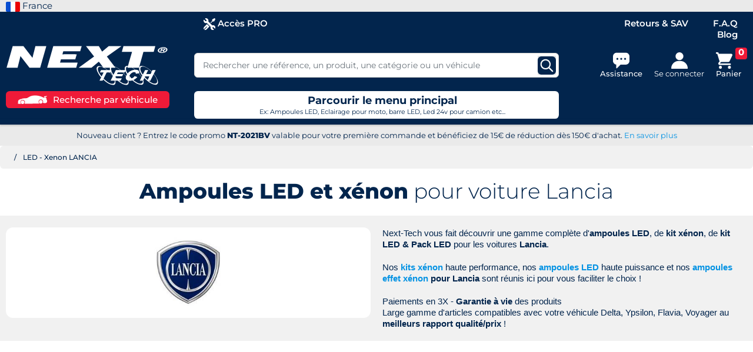

--- FILE ---
content_type: text/html; charset=utf-8
request_url: https://www.next-tech-france.com/410-kit-xenon-kit-led-ampoule-pour-voiture-lancia
body_size: 30847
content:
<!doctype html>
<html lang="fr-FR">

  <head>
    
      
  <meta charset="utf-8">


  <meta http-equiv="x-ua-compatible" content="ie=edge">



  <title>Kit xénon et ampoules LED canbus pour votre Lancia</title>
<script data-keepinline="true" type="rocketlazyloadscript">
    var ajaxGetProductUrl = '//www.next-tech-france.com/module/cdc_googletagmanager/async';
    var ajaxShippingEvent = 1;
    var ajaxPaymentEvent = 1;

/* datalayer */
dataLayer = window.dataLayer || [];
    let cdcDatalayer = {"pageCategory":"category","event":"view_item_list","ecommerce":{"currency":"EUR","items":[{"item_name":"Traitement Nano ceramique pour surfaces vitrees","item_id":"1720","price":"29.92","price_tax_exc":"29.92","price_tax_inc":"35.9","item_brand":"Next-Tech","item_category":"Traitement Nano ceramique protection pour voiture & moto","item_list_name":"LED - Xenon LANCIA","item_list_id":"cat_410","index":1,"quantity":1,"google_business_vertical":"retail"},{"item_name":"Kit protection Nano Ceramique 12H Automobile","item_id":"1713","price":"166.58","price_tax_exc":"166.58","price_tax_inc":"199.9","item_brand":"Next-Tech","item_category":"Traitement Nano ceramique protection pour voiture & moto","item_list_name":"LED - Xenon LANCIA","item_list_id":"cat_410","index":2,"quantity":1,"google_business_vertical":"retail"},{"item_name":"Revetement ceramique 9H pour voiture","item_id":"1712","price":"74.92","price_tax_exc":"74.92","price_tax_inc":"89.9","item_brand":"Next-Tech","item_category":"Traitement Nano ceramique protection pour voiture & moto","item_list_name":"LED - Xenon LANCIA","item_list_id":"cat_410","index":3,"quantity":1,"google_business_vertical":"retail"},{"item_name":"Traitement Ceramique Nano Protection pour voiture","item_id":"1710","price":"74.92","price_tax_exc":"74.92","price_tax_inc":"89.9","item_brand":"Next-Tech","item_category":"Traitement Nano ceramique protection pour voiture & moto","item_list_name":"LED - Xenon LANCIA","item_list_id":"cat_410","index":4,"quantity":1,"google_business_vertical":"retail"},{"item_name":"Kit de renovation optiques et phares  - Expert pneumatique","item_id":"1706","price":"91.58","price_tax_exc":"91.58","price_tax_inc":"109.9","item_brand":"Next-Tech","item_category":"Kit renovateur Optiques & Phares","item_list_name":"LED - Xenon LANCIA","item_list_id":"cat_410","index":5,"quantity":1,"google_business_vertical":"retail"},{"item_name":"Feux de jour rond 65mm 4 LED pour voiture, moto et quad - Next-Tech®","item_id":"568","price":"41.58","price_tax_exc":"41.58","price_tax_inc":"49.9","item_brand":"Next-Tech","item_category":"Feux de jour LED","item_list_name":"LED - Xenon LANCIA","item_list_id":"cat_410","index":6,"quantity":1,"google_business_vertical":"retail"},{"item_name":"Feux de jour rond 70mm 9 LED pour voiture, moto et quad - Next-Tech®","item_id":"567","price":"49.92","price_tax_exc":"49.92","price_tax_inc":"59.9","item_brand":"Next-Tech","item_category":"Feux de jour LED","item_list_name":"LED - Xenon LANCIA","item_list_id":"cat_410","index":7,"quantity":1,"google_business_vertical":"retail"},{"item_name":"Module feu de jour DRL - Boitier d'allumage et extinction automatique pour feux de jour Led","item_id":"526","price":"16.58","price_tax_exc":"16.58","price_tax_inc":"19.9","item_brand":"Next-Tech","item_category":"Accessoires pour ampoules LED voiture","item_category2":"Modules et Boitiers electroniques","item_list_name":"LED - Xenon LANCIA","item_list_id":"cat_410","index":8,"quantity":1,"google_business_vertical":"retail"},{"item_name":"Feux de jour LED universel homologues pour voiture moto quad","item_id":"347","price":"24.92","price_tax_exc":"24.92","price_tax_inc":"29.9","item_brand":"Next-Tech","item_category":"Feux de jour LED","item_list_name":"LED - Xenon LANCIA","item_list_id":"cat_410","index":9,"quantity":1,"google_business_vertical":"retail"},{"item_name":"Kit de conversion E85 Bioethanol flexFuel converter","item_id":"1735-2827","price":"191.58","price_tax_exc":"191.58","price_tax_inc":"229.9","item_brand":"Next-Tech","item_category":"Kit de conversion Bioethanol E85","item_variant":"4 Cylindres, BOSCH EV1","item_list_name":"LED - Xenon LANCIA","item_list_id":"cat_410","index":10,"quantity":1,"google_business_vertical":"retail"},{"item_name":"Lampe LED frontale souple 5 modes rechargeable USB","item_id":"1885","price":"16.58","price_tax_exc":"16.58","price_tax_inc":"19.9","item_brand":"Next-Tech","item_category":"Lampe de poche LED et Lampe frontale","item_list_name":"LED - Xenon LANCIA","item_list_id":"cat_410","index":11,"quantity":1,"google_business_vertical":"retail"}]}};
    dataLayer.push(cdcDatalayer);

/* call to GTM Tag */
(function(w,d,s,l,i){w[l]=w[l]||[];w[l].push({'gtm.start':
new Date().getTime(),event:'gtm.js'});var f=d.getElementsByTagName(s)[0],
j=d.createElement(s),dl=l!='dataLayer'?'&l='+l:'';j.async=true;j.src=
'https://www.googletagmanager.com/gtm.js?id='+i+dl;f.parentNode.insertBefore(j,f);
})(window,document,'script','dataLayer','GTM-PKFB7Z2');

/* async call to avoid cache system for dynamic data */
dataLayer.push({
  'event': 'datalayer_ready'
});
</script>
  
    
  
  <meta name="description" content="Votre kit LED &amp; kit Xénon de marque Française Next-Tech pour véhicule Lancia garanti à vie ! Tous l&#039;éclairage pour Lancia est réuni ici - Paiement en 3X">
  <meta name="keywords" content="voiture,véhicule,lancia,delta,musa,voyager,ypsilon,flavia,ypsilon 3rd,Flavia JS,led,xenon,xénon,pack led,kit led,kit xénon,kit xenon,ampoule led,ampoule xénon,canbus,anti-erreur,feux,phare,clignotant">
        <link rel="canonical" href="https://www.next-tech-france.com/410-kit-xenon-kit-led-ampoule-pour-voiture-lancia">
    
      

  
    
  



  <meta name="viewport" content="width=device-width, initial-scale=1">



  <link rel="icon" type="image/vnd.microsoft.icon" href="https://www.next-tech-france.com/img/favicon.ico?1741857517">
  <link rel="shortcut icon" type="image/x-icon" href="https://www.next-tech-france.com/img/favicon.ico?1741857517">



  <meta property="og:title" content="Kit xénon et ampoules LED canbus pour votre Lancia"/>
  <meta property="og:description" content="Votre kit LED &amp; kit Xénon de marque Française Next-Tech pour véhicule Lancia garanti à vie ! Tous l&#039;éclairage pour Lancia est réuni ici - Paiement en 3X"/>
<meta property="og:type" content="website"/>
<meta property="og:url" content="https://www.next-tech-france.com/410-kit-xenon-kit-led-ampoule-pour-voiture-lancia"/>
<meta property="og:site_name" content="Next Tech France"/>

  <meta property="og:image" content="https://www.next-tech-france.com/c/410-category_default/kit-xenon-kit-led-ampoule-pour-voiture-lancia.jpg"/>
<meta name="twitter:card" content="summary_large_image">
<meta property="twitter:title" content="Kit xénon et ampoules LED canbus pour votre Lancia"/>
  <meta property="twitter:description" content="Votre kit LED &amp; kit Xénon de marque Française Next-Tech pour véhicule Lancia garanti à vie ! Tous l&#039;éclairage pour Lancia est réuni ici - Paiement en 3X"/>
<meta property="twitter:site" content="Next Tech France"/>
<meta property="twitter:creator" content="Next Tech France"/>
<meta property="twitter:domain" content="https://www.next-tech-france.com/410-kit-xenon-kit-led-ampoule-pour-voiture-lancia"/>

  <meta property="twitter:image" content="https://www.next-tech-france.com/c/410-category_default/kit-xenon-kit-led-ampoule-pour-voiture-lancia.jpg"/>
      <meta property="twitter:image:alt" content="Votre kit LED &amp; kit Xénon de marque Française Next-Tech pour véhicule Lancia garanti à vie ! Tous l&#039;éclairage pour Lancia est réuni ici - Paiement en 3X"/>
  

      <script type="application/ld+json">
      {
    "@context": "http://schema.org",
    "@type": "BreadcrumbList",
    "itemListElement": [
        {
            "@type": "ListItem",
            "position": 1,
            "name": "Accueil",
            "item": "https://www.next-tech-france.com/"
        },
        {
            "@type": "ListItem",
            "position": 2,
            "name": "LED - Xenon LANCIA",
            "item": "https://www.next-tech-france.com/410-kit-xenon-kit-led-ampoule-pour-voiture-lancia"
        }
    ]
}
    </script>
        <script type="application/ld+json">
      {
    "@context": "http://schema.org",
    "@type": "Organization",
    "name": "Next Tech France",
    "url": "https://www.next-tech-france.com/",
    "logo": {
        "@type": "ImageObject",
        "url": "https://www.next-tech-france.com/img/logo-1737642666.jpg"
    },
    "address": {
        "@type": "PostalAddress",
        "postalCode": "68520",
        "streetAddress": "ZA Europe, 13 Av. de l'Europe",
        "addressLocality": "Burnhaupt-le-Bas",
        "addressCountry": {
            "@type": "Country",
            "name": "FR"
        }
    }
}
    </script>
  



  




  
  
  
  <link
    rel="stylesheet"
    href="https://www.next-tech-france.com/themes/fsstarter/assets/cache/theme-572214205.css?v=eae27d77ca20db309e056e3d2dcd7d69"
    type="text/css"
    media="all">






  




  <script type="text/javascript">
        var jolisearch = {"amb_joli_search_action":"https:\/\/www.next-tech-france.com\/module\/ambjolisearch\/jolisearch","amb_joli_search_link":"https:\/\/www.next-tech-france.com\/module\/ambjolisearch\/jolisearch","amb_joli_search_controller":"jolisearch","blocksearch_type":"top","show_cat_desc":0,"ga_acc":0,"id_lang":1,"url_rewriting":true,"use_autocomplete":2,"minwordlen":2,"l_products":"Nos produits","l_manufacturers":"Nos marques","l_suppliers":"Nos fournisseurs","l_categories":"Nos cat\u00e9gories","l_no_results_found":"Aucun produit ne correspond \u00e0 cette recherche","l_more_results":"Montrer tous les r\u00e9sultats \u00bb","ENT_QUOTES":3,"jolisearch_position":{"my":"center top","at":"center bottom","collision":"fit none"},"classes":"ps17 centered-list","display_manufacturer":"","display_supplier":"","display_category":"","use_mobile_ux":"1","mobile_media_breakpoint":"576","mobile_opening_selector":"","show_add_to_cart_button":"","add_to_cart_button_style":1,"show_features":"","feature_ids":[15],"show_feature_values_only":false,"show_price":"","theme":"finder"};
        var listDisplayAjaxUrl = "https:\/\/www.next-tech-france.com\/module\/is_themecore\/ajaxTheme";
        var prestashop = {"cart":{"products":[],"totals":{"total":{"type":"total","label":"Total","amount":0,"value":"0,00\u00a0\u20ac"},"total_including_tax":{"type":"total","label":"Total TTC","amount":0,"value":"0,00\u00a0\u20ac"},"total_excluding_tax":{"type":"total","label":"Total HT :","amount":0,"value":"0,00\u00a0\u20ac"}},"subtotals":{"products":{"type":"products","label":"Sous-total","amount":0,"value":"0,00\u00a0\u20ac"},"discounts":null,"shipping":{"type":"shipping","label":"Livraison","amount":0,"value":""},"tax":{"type":"tax","label":"Taxes incluses","amount":0,"value":"0,00\u00a0\u20ac"}},"products_count":0,"summary_string":"0 articles","vouchers":{"allowed":1,"added":[]},"discounts":[],"minimalPurchase":0,"minimalPurchaseRequired":""},"currency":{"id":1,"name":"Euro","iso_code":"EUR","iso_code_num":"978","sign":"\u20ac"},"customer":{"lastname":null,"firstname":null,"email":null,"birthday":null,"newsletter":null,"newsletter_date_add":null,"optin":null,"website":null,"company":null,"siret":null,"ape":null,"is_logged":false,"gender":{"type":null,"name":null},"addresses":[]},"country":{"id_zone":9,"id_currency":1,"call_prefix":33,"iso_code":"FR","active":"1","contains_states":"0","need_identification_number":"0","need_zip_code":"1","zip_code_format":"NNNNN","display_tax_label":"1","name":"France","id":8},"language":{"name":"Fran\u00e7ais (French)","iso_code":"fr","locale":"fr-FR","language_code":"fr","active":"1","is_rtl":"0","date_format_lite":"d\/m\/Y","date_format_full":"d\/m\/Y H:i:s","id":1},"page":{"title":"","canonical":"https:\/\/www.next-tech-france.com\/410-kit-xenon-kit-led-ampoule-pour-voiture-lancia","meta":{"title":"Kit x\u00e9non et ampoules LED canbus pour votre Lancia","description":"Votre kit LED & kit X\u00e9non de marque Fran\u00e7aise Next-Tech pour v\u00e9hicule Lancia garanti \u00e0 vie ! Tous l'\u00e9clairage pour Lancia est r\u00e9uni ici - Paiement en 3X","keywords":"voiture,v\u00e9hicule,lancia,delta,musa,voyager,ypsilon,flavia,ypsilon 3rd,Flavia JS,led,xenon,x\u00e9non,pack led,kit led,kit x\u00e9non,kit xenon,ampoule led,ampoule x\u00e9non,canbus,anti-erreur,feux,phare,clignotant","robots":"index"},"page_name":"category","body_classes":{"lang-fr":true,"lang-rtl":false,"country-FR":true,"currency-EUR":true,"layout-full":true,"page-category":true,"tax-display-enabled":true,"page-customer-account":false,"category-id-410":true,"category-LED - Xenon LANCIA":true,"category-id-parent-2":true,"category-depth-level-2":true},"admin_notifications":[],"password-policy":{"feedbacks":{"0":"Tr\u00e8s faible","1":"Faible","2":"Moyenne","3":"Fort","4":"Tr\u00e8s fort","Straight rows of keys are easy to guess":"Les suites de touches sur le clavier sont faciles \u00e0 deviner","Short keyboard patterns are easy to guess":"Les mod\u00e8les courts sur le clavier sont faciles \u00e0 deviner.","Use a longer keyboard pattern with more turns":"Utilisez une combinaison de touches plus longue et plus complexe.","Repeats like \"aaa\" are easy to guess":"Les r\u00e9p\u00e9titions (ex. : \"aaa\") sont faciles \u00e0 deviner.","Repeats like \"abcabcabc\" are only slightly harder to guess than \"abc\"":"Les r\u00e9p\u00e9titions (ex. : \"abcabcabc\") sont seulement un peu plus difficiles \u00e0 deviner que \"abc\".","Sequences like abc or 6543 are easy to guess":"Les s\u00e9quences (ex. : abc ou 6543) sont faciles \u00e0 deviner.","Recent years are easy to guess":"Les ann\u00e9es r\u00e9centes sont faciles \u00e0 deviner.","Dates are often easy to guess":"Les dates sont souvent faciles \u00e0 deviner.","This is a top-10 common password":"Ce mot de passe figure parmi les 10 mots de passe les plus courants.","This is a top-100 common password":"Ce mot de passe figure parmi les 100 mots de passe les plus courants.","This is a very common password":"Ceci est un mot de passe tr\u00e8s courant.","This is similar to a commonly used password":"Ce mot de passe est similaire \u00e0 un mot de passe couramment utilis\u00e9.","A word by itself is easy to guess":"Un mot seul est facile \u00e0 deviner.","Names and surnames by themselves are easy to guess":"Les noms et les surnoms seuls sont faciles \u00e0 deviner.","Common names and surnames are easy to guess":"Les noms et les pr\u00e9noms courants sont faciles \u00e0 deviner.","Use a few words, avoid common phrases":"Utilisez quelques mots, \u00e9vitez les phrases courantes.","No need for symbols, digits, or uppercase letters":"Pas besoin de symboles, de chiffres ou de majuscules.","Avoid repeated words and characters":"\u00c9viter de r\u00e9p\u00e9ter les mots et les caract\u00e8res.","Avoid sequences":"\u00c9viter les s\u00e9quences.","Avoid recent years":"\u00c9vitez les ann\u00e9es r\u00e9centes.","Avoid years that are associated with you":"\u00c9vitez les ann\u00e9es qui vous sont associ\u00e9es.","Avoid dates and years that are associated with you":"\u00c9vitez les dates et les ann\u00e9es qui vous sont associ\u00e9es.","Capitalization doesn't help very much":"Les majuscules ne sont pas tr\u00e8s utiles.","All-uppercase is almost as easy to guess as all-lowercase":"Un mot de passe tout en majuscules est presque aussi facile \u00e0 deviner qu'un mot de passe tout en minuscules.","Reversed words aren't much harder to guess":"Les mots invers\u00e9s ne sont pas beaucoup plus difficiles \u00e0 deviner.","Predictable substitutions like '@' instead of 'a' don't help very much":"Les substitutions pr\u00e9visibles comme '\"@\" au lieu de \"a\" n'aident pas beaucoup.","Add another word or two. Uncommon words are better.":"Ajoutez un autre mot ou deux. Pr\u00e9f\u00e9rez les mots peu courants."}}},"shop":{"name":"Next Tech France","logo":"https:\/\/www.next-tech-france.com\/img\/logo-1737642666.jpg","stores_icon":"https:\/\/www.next-tech-france.com\/img\/logo_stores.png","favicon":"https:\/\/www.next-tech-france.com\/img\/favicon.ico"},"core_js_public_path":"\/themes\/","urls":{"base_url":"https:\/\/www.next-tech-france.com\/","current_url":"https:\/\/www.next-tech-france.com\/410-kit-xenon-kit-led-ampoule-pour-voiture-lancia","shop_domain_url":"https:\/\/www.next-tech-france.com","img_ps_url":"https:\/\/www.next-tech-france.com\/img\/","img_cat_url":"https:\/\/www.next-tech-france.com\/img\/c\/","img_lang_url":"https:\/\/www.next-tech-france.com\/img\/l\/","img_prod_url":"https:\/\/www.next-tech-france.com\/img\/p\/","img_manu_url":"https:\/\/www.next-tech-france.com\/img\/m\/","img_sup_url":"https:\/\/www.next-tech-france.com\/img\/su\/","img_ship_url":"https:\/\/www.next-tech-france.com\/img\/s\/","img_store_url":"https:\/\/www.next-tech-france.com\/img\/st\/","img_col_url":"https:\/\/www.next-tech-france.com\/img\/co\/","img_url":"https:\/\/www.next-tech-france.com\/themes\/fsstarter\/assets\/img\/","css_url":"https:\/\/www.next-tech-france.com\/themes\/fsstarter\/assets\/css\/","js_url":"https:\/\/www.next-tech-france.com\/themes\/fsstarter\/assets\/js\/","pic_url":"https:\/\/www.next-tech-france.com\/upload\/","theme_assets":"https:\/\/www.next-tech-france.com\/themes\/fsstarter\/assets\/","theme_dir":"https:\/\/www.next-tech-france.com\/themes\/fsstarter\/","pages":{"address":"https:\/\/www.next-tech-france.com\/adresse","addresses":"https:\/\/www.next-tech-france.com\/adresses","authentication":"https:\/\/www.next-tech-france.com\/connexion","manufacturer":"https:\/\/www.next-tech-france.com\/marques","cart":"https:\/\/www.next-tech-france.com\/panier","category":"https:\/\/www.next-tech-france.com\/index.php?controller=category","cms":"https:\/\/www.next-tech-france.com\/index.php?controller=cms","contact":"https:\/\/www.next-tech-france.com\/nous-contacter","discount":"https:\/\/www.next-tech-france.com\/reduction","guest_tracking":"https:\/\/www.next-tech-france.com\/suivi-commande-invite","history":"https:\/\/www.next-tech-france.com\/historique-commandes","identity":"https:\/\/www.next-tech-france.com\/identite","index":"https:\/\/www.next-tech-france.com\/","my_account":"https:\/\/www.next-tech-france.com\/mon-compte","order_confirmation":"https:\/\/www.next-tech-france.com\/confirmation-commande","order_detail":"https:\/\/www.next-tech-france.com\/index.php?controller=order-detail","order_follow":"https:\/\/www.next-tech-france.com\/suivi-commande","order":"https:\/\/www.next-tech-france.com\/commande","order_return":"https:\/\/www.next-tech-france.com\/index.php?controller=order-return","order_slip":"https:\/\/www.next-tech-france.com\/avoirs","pagenotfound":"https:\/\/www.next-tech-france.com\/page-introuvable","password":"https:\/\/www.next-tech-france.com\/recuperation-mot-de-passe","pdf_invoice":"https:\/\/www.next-tech-france.com\/index.php?controller=pdf-invoice","pdf_order_return":"https:\/\/www.next-tech-france.com\/index.php?controller=pdf-order-return","pdf_order_slip":"https:\/\/www.next-tech-france.com\/index.php?controller=pdf-order-slip","prices_drop":"https:\/\/www.next-tech-france.com\/promotions","product":"https:\/\/www.next-tech-france.com\/index.php?controller=product","registration":"https:\/\/www.next-tech-france.com\/inscription","search":"https:\/\/www.next-tech-france.com\/recherche","sitemap":"https:\/\/www.next-tech-france.com\/plan-site","stores":"https:\/\/www.next-tech-france.com\/magasins","supplier":"https:\/\/www.next-tech-france.com\/fournisseurs","new_products":"https:\/\/www.next-tech-france.com\/nouveaux-produits","brands":"https:\/\/www.next-tech-france.com\/marques","register":"https:\/\/www.next-tech-france.com\/inscription","order_login":"https:\/\/www.next-tech-france.com\/commande?login=1"},"alternative_langs":[],"actions":{"logout":"https:\/\/www.next-tech-france.com\/?mylogout="},"no_picture_image":{"bySize":{"small_default":{"url":"https:\/\/www.next-tech-france.com\/img\/p\/fr-default-small_default.jpg","width":110,"height":110},"cart_default":{"url":"https:\/\/www.next-tech-france.com\/img\/p\/fr-default-cart_default.jpg","width":125,"height":125},"home_mobile_default":{"url":"https:\/\/www.next-tech-france.com\/img\/p\/fr-default-home_mobile_default.jpg","width":150,"height":150},"home_default":{"url":"https:\/\/www.next-tech-france.com\/img\/p\/fr-default-home_default.jpg","width":250,"height":250},"product_slider_desktop":{"url":"https:\/\/www.next-tech-france.com\/img\/p\/fr-default-product_slider_desktop.jpg","width":330,"height":330},"medium_default":{"url":"https:\/\/www.next-tech-france.com\/img\/p\/fr-default-medium_default.jpg","width":452,"height":452},"large_default":{"url":"https:\/\/www.next-tech-france.com\/img\/p\/fr-default-large_default.jpg","width":800,"height":800}},"small":{"url":"https:\/\/www.next-tech-france.com\/img\/p\/fr-default-small_default.jpg","width":110,"height":110},"medium":{"url":"https:\/\/www.next-tech-france.com\/img\/p\/fr-default-home_default.jpg","width":250,"height":250},"large":{"url":"https:\/\/www.next-tech-france.com\/img\/p\/fr-default-large_default.jpg","width":800,"height":800},"legend":""}},"configuration":{"display_taxes_label":true,"display_prices_tax_incl":true,"is_catalog":false,"show_prices":true,"opt_in":{"partner":false},"quantity_discount":{"type":"discount","label":"Remise sur prix unitaire"},"voucher_enabled":1,"return_enabled":0},"field_required":[],"breadcrumb":{"links":[{"title":"Accueil","url":"https:\/\/www.next-tech-france.com\/"},{"title":"LED - Xenon LANCIA","url":"https:\/\/www.next-tech-france.com\/410-kit-xenon-kit-led-ampoule-pour-voiture-lancia"}],"count":2},"link":{"protocol_link":"https:\/\/","protocol_content":"https:\/\/"},"time":1768723220,"static_token":"021fb5797151c3ab5eede2de5115f0c0","token":"a20e366e07057bceb42c57385bf211c1","debug":false,"modules":{"fsobjectscustomization":null}};
        var wsfilter_delete_url = "https:\/\/www.next-tech-france.com\/module\/wsfilter\/deletefilter";
        var wsfilter_url = "https:\/\/www.next-tech-france.com\/module\/wsfilter\/default";
        var wsreviews_url = "https:\/\/www.next-tech-france.com\/module\/wsreviews\/AjaxReview";
      </script>










<script data-keepinline="true">class RocketLazyLoadScripts{constructor(e){this.triggerEvents=e,this.eventOptions={passive:!0},this.userEventListener=this.triggerListener.bind(this),this.delayedScripts={normal:[],async:[],defer:[]},this.allJQueries=[]}_addUserInteractionListener(e){this.triggerEvents.forEach((t=>window.addEventListener(t,e.userEventListener,e.eventOptions)))}_removeUserInteractionListener(e){this.triggerEvents.forEach((t=>window.removeEventListener(t,e.userEventListener,e.eventOptions)))}triggerListener(){this._removeUserInteractionListener(this),"loading"===document.readyState?document.addEventListener("DOMContentLoaded",this._loadEverythingNow.bind(this)):this._loadEverythingNow()}async _loadEverythingNow(){this._delayEventListeners(),this._delayJQueryReady(this),this._handleDocumentWrite(),this._registerAllDelayedScripts(),this._preloadAllScripts(),await this._loadScriptsFromList(this.delayedScripts.normal),await this._loadScriptsFromList(this.delayedScripts.defer),await this._loadScriptsFromList(this.delayedScripts.async),await this._triggerDOMContentLoaded(),await this._triggerWindowLoad(),window.dispatchEvent(new Event("rocket-allScriptsLoaded"))}_registerAllDelayedScripts(){document.querySelectorAll("script[type=rocketlazyloadscript]").forEach((e=>{e.hasAttribute("src")?e.hasAttribute("async")&&!1!==e.async?this.delayedScripts.async.push(e):e.hasAttribute("defer")&&!1!==e.defer||"module"===e.getAttribute("data-rocket-type")?this.delayedScripts.defer.push(e):this.delayedScripts.normal.push(e):this.delayedScripts.normal.push(e)}))}async _transformScript(e){return await this._requestAnimFrame(),new Promise((t=>{const n=document.createElement("script");let i;[...e.attributes].forEach((e=>{let t=e.nodeName;"type"!==t&&("data-rocket-type"===t&&(t="type",i=e.nodeValue),n.setAttribute(t,e.nodeValue))})),e.hasAttribute("src")&&this._isValidScriptType(i)?(n.addEventListener("load",t),n.addEventListener("error",t)):(n.text=e.text,t()),e.parentNode.replaceChild(n,e)}))}_isValidScriptType(e){return!e||""===e||"string"==typeof e&&["text/javascript","text/x-javascript","text/ecmascript","text/jscript","application/javascript","application/x-javascript","application/ecmascript","application/jscript","module"].includes(e.toLowerCase())}async _loadScriptsFromList(e){const t=e.shift();return t?(await this._transformScript(t),this._loadScriptsFromList(e)):Promise.resolve()}_preloadAllScripts(){var e=document.createDocumentFragment();[...this.delayedScripts.normal,...this.delayedScripts.defer,...this.delayedScripts.async].forEach((t=>{const n=t.getAttribute("src");if(n){const t=document.createElement("link");t.href=n,t.rel="preload",t.as="script",e.appendChild(t)}})),document.head.appendChild(e)}_delayEventListeners(){let e={};function t(t,n){!function(t){function n(n){return e[t].eventsToRewrite.indexOf(n)>=0?"rocket-"+n:n}e[t]||(e[t]={originalFunctions:{add:t.addEventListener,remove:t.removeEventListener},eventsToRewrite:[]},t.addEventListener=function(){arguments[0]=n(arguments[0]),e[t].originalFunctions.add.apply(t,arguments)},t.removeEventListener=function(){arguments[0]=n(arguments[0]),e[t].originalFunctions.remove.apply(t,arguments)})}(t),e[t].eventsToRewrite.push(n)}function n(e,t){let n=e[t];Object.defineProperty(e,t,{get:()=>n||function(){},set(i){e["rocket"+t]=n=i}})}t(document,"DOMContentLoaded"),t(window,"DOMContentLoaded"),t(window,"load"),t(window,"pageshow"),t(document,"readystatechange"),n(document,"onreadystatechange"),n(window,"onload"),n(window,"onpageshow")}_delayJQueryReady(e){let t=window.jQuery;Object.defineProperty(window,"jQuery",{get:()=>t,set(n){if(n&&n.fn&&!e.allJQueries.includes(n)){n.fn.ready=n.fn.init.prototype.ready=function(t){e.domReadyFired?t.bind(document)(n):document.addEventListener("rocket-DOMContentLoaded",(()=>t.bind(document)(n)))};const t=n.fn.on;n.fn.on=n.fn.init.prototype.on=function(){if(this[0]===window){function e(e){return e.split(" ").map((e=>"load"===e||0===e.indexOf("load.")?"rocket-jquery-load":e)).join(" ")}"string"==typeof arguments[0]||arguments[0]instanceof String?arguments[0]=e(arguments[0]):"object"==typeof arguments[0]&&Object.keys(arguments[0]).forEach((t=>{delete Object.assign(arguments[0],{[e(t)]:arguments[0][t]})[t]}))}return t.apply(this,arguments),this},e.allJQueries.push(n)}t=n}})}async _triggerDOMContentLoaded(){this.domReadyFired=!0,await this._requestAnimFrame(),document.dispatchEvent(new Event("rocket-DOMContentLoaded")),await this._requestAnimFrame(),window.dispatchEvent(new Event("rocket-DOMContentLoaded")),await this._requestAnimFrame(),document.dispatchEvent(new Event("rocket-readystatechange")),await this._requestAnimFrame(),document.rocketonreadystatechange&&document.rocketonreadystatechange()}async _triggerWindowLoad(){await this._requestAnimFrame(),window.dispatchEvent(new Event("rocket-load")),await this._requestAnimFrame(),window.rocketonload&&window.rocketonload(),await this._requestAnimFrame(),this.allJQueries.forEach((e=>e(window).trigger("rocket-jquery-load"))),window.dispatchEvent(new Event("rocket-pageshow")),await this._requestAnimFrame(),window.rocketonpageshow&&window.rocketonpageshow()}_handleDocumentWrite(){const e=new Map;document.write=document.writeln=function(t){const n=document.currentScript;n||console.error("WPRocket unable to document.write this: "+t);const i=document.createRange(),r=n.parentElement;let a=e.get(n);void 0===a&&(a=n.nextSibling,e.set(n,a));const o=document.createDocumentFragment();i.setStart(o,0),o.appendChild(i.createContextualFragment(t)),r.insertBefore(o,a)}}async _requestAnimFrame(){return new Promise((e=>requestAnimationFrame(e)))}static run(){const e=new RocketLazyLoadScripts(["keydown","mousemove","touchmove","touchstart","touchend","wheel"]);e._addUserInteractionListener(e)}}RocketLazyLoadScripts.run();</script>

<script type="rocketlazyloadscript" data-keepinline="true">
        document.querySelectorAll('.rocketsrc').forEach(function(el) {
      const src = el.getAttribute('data-src');
      el.setAttribute('src', src);
    });

    document.querySelectorAll('.rockethide').forEach(function(el) {
      el.classList.remove('d-none');
    });
</script>

    
  </head>

  <body id="category" class="lang-fr country-fr currency-eur layout-full page-category tax-display-enabled category-id-410 category-led-xenon-lancia category-id-parent-2 category-depth-level-2">

    
      <!-- Google Tag Manager (noscript) -->
<noscript><iframe src="https://www.googletagmanager.com/ns.html?id=GTM-PKFB7Z2"
height="0" width="0" style="display:none;visibility:hidden"></iframe></noscript>
<!-- End Google Tag Manager (noscript) -->

    

    <main class="l-main">
      
              

      <header id="header" class="l-header bg-theme">
        
          

  <nav class="header-nav bg-eaeaea mb-0 py-0">
    <div class="container container-1400">
      <div class="d-flex justify-content-between align-items-center">
        <div>
          <img src="https://www.next-tech-france.com/img/flags/fr.svg" height="17px" width="24px" alt="Next tech France"> France
        </div>
              </div>
    </div>
  </nav>



  <div class="header-top pb-2 pb-md-0">
    <div class="container container-1400">
      <div class="row additional-menus d-none d-lg-flex">
        <div class="col-lg-3">
          
        </div>
        <div class="col-lg-5 col-xl-6 py-2">
          
	<div class="menu d-none d-lg-block">
		
			<ul class="d-flex flex-wrap m-0">
															<li class="">
						<a href="https://pro.next-tech-france.com/" class="font-weight-600" alt="Accès PRO">
														<img src="https://www.next-tech-france.com/medias/564-outil-20x20.svg" loading="lazy" alt="Accès PRO"/>							Accès PRO
						</a>
											</li>
												</ul>
	
	</div>

        </div>
        <div class="col-lg-4 col-xl-3 py-2">
          
	<div class="menu d-none d-lg-block">
		
			<ul class="d-flex flex-wrap m-0 justify-content-end">
															<li class="">
						<a href="https://www.next-tech-france.com/content/10-retour-sav" class="ml-2 font-weight-600">
																					Retours &amp; SAV
						</a>
											</li>
																<li class="">
						<a href="https://www.next-tech-france.com/faq" class="ml-2 font-weight-600">
																					F.A.Q
						</a>
											</li>
																<li class="">
						<a href="https://www.next-tech-france.com/blog" class="ml-2 font-weight-600">
																					Blog
						</a>
											</li>
												</ul>
	
	</div>

        </div>
      </div>
      <div class="row header-top__row mt-2 mt-lg-0">
        <div class="col-lg-3 col-5 header-top__block header-top__block--logo order-1">
          <a href="https://www.next-tech-france.com/" alt="Next Tech France">
            <img
              src="https://www.next-tech-france.com/themes/fsstarter/assets/img/logo.svg"
              width="276px"
              height="67px"
              class="logo img-fluid"
              alt="Next Tech France logo"
              title="Next Tech France logo"
            >
          </a>
        </div>
        <div class="col-12 col-lg-5 col-xl-6 order-3 order-lg-2 mt-2 mt-lg-0">
          <div class="d-none d-md-block">
            <div class="header-top__block header-top__block--search">

	<div id="_desktop_search_from1" class="d-block">
		<form class="search-form js-search-form w-100" data-search-controller-url="https://www.next-tech-france.com/module/is_searchbar/ajaxSearch" method="get" action="//www.next-tech-france.com/recherche">
			<div class="search-form__form-group">
				<input type="hidden" name="controller" value="search">
				<input class="js-search-input search-form__input form-control" placeholder="Rechercher une référence, un produit, une catégorie ou un véhicule" type="text" name="s" value="">
				<button type="submit" class="search-form__btn p-0">
					<img src="https://www.next-tech-france.com/themes/fsstarter/assets/img/search-top.svg" alt="Recherche Led Xenon" width="31px">
									</button>
			</div>
		</form>
	</div>

	<a role="button" class="search-toggler header-top__link d-none" data-toggle="modal" data-target="#saerchModal">
		<div class="header-top__icon-container">
			<i class="icon-search fz-22"></i>
		</div>
	</a>

</div>

          </div>
        </div>
        <div class="col-7 col-lg-4 col-xl-3 customer-actions order-2 order-lg-3">
          <div class="row d-flex justify-content-end">
            <div class="d-inline-block d-md-none px-1 ml-auto">
              <a class="text-center d-inline-block" alt="Rechercher une ampoule led" data-toggle="modal" data-target="#saerchModal" href="#">
                <img src="https://www.next-tech-france.com/themes/fsstarter/assets/img/search.svg" height="28px" width="28px" alt="Rechercher une ampoule led" title="Rechercher une ampoule led">
              </a>
            </div>
            <div class="col-auto d-none d-md-block ml-auto px-1 px-md-2 assistancebtn">
              <a class="text-center d-inline-block" href="https://www.next-tech-france.com/nous-contacter" alt="Assistance">
                <img src="https://www.next-tech-france.com/themes/fsstarter/assets/img/assistance.svg" alt="Besoin d'aide sur next tech france ?">
                <span class="d-block fz-13 mt-0">
                  Assistance
                </span>
              </a>
            </div>
            

  
  <div class="col flex-grow-0 px-1 px-md-2" id="_desktoop_customersignin">
            <span
          class="color-light cursor-pointer"
          data-thememodal="#modal_customer_signin" data-back="https%3A%2F%2Fwww.next-tech-france.com%2F410-kit-xenon-kit-led-ampoule-pour-voiture-lancia"
          title="Identifiez-vous">
      
      <div class="text-center ">
        <img src="https://www.next-tech-france.com/themes/fsstarter/assets/img/profil.svg" width="28px" height="28px" alt="Connexion compte - Next Tech France">
      </div>
              <div class="fz-13 text-nowrap mt-0">
          Se connecter
        </div>
                    </span>
        </div>


  <div id="modal_customer_signin" class="theme-modal modal_fs" >
    <div class="theme-modal-inside">
      <div class="theme-modal-content">
        
          <div class="theme-modal-header p-4">
            
              <div class="modal-title h2 font-weight-light">
                <strong>
                  
  Déjà client ?

                </strong>
                
                  
                
              </div>
            
            <div class="theme-modal-close">
              <a href="#" class="theme-modal-close-btn small"><span class="btn-close"><i></i></span></a>
            </div>
          </div>
        
        <div class="theme-modal-body px-4">
          
  <div class="px-3 px-md-5">
    

  
      

  <form id="login-form" action="https://www.next-tech-france.com/index.php?controller=auth" method="post">

    <div>
      
                  
            
  
    <input type="hidden" name="back" value="">
  


          
                  
              
  <div class="form-group js-input-column">
    

    
      
        <input 
          class="form-control" 
          name="email"
          type="email" 
          value="" 
          id="f-email_50094"
                               
          autocomplete="email"           pattern="^[^\s]+(\s+[^\s]+)*$" 
          placeholder="E-mail *"
        >
              

    
    
                        


  </div>


          
                  
              
  <div class="form-group js-input-column">
    

    
      
        <div class="input-group js-parent-focus">
          <input
            class="form-control js-child-focus js-visible-password"
            name="password"
            id="f-password_85779"
            type="password"
            placeholder="Mot de passe"
            value=""
                                    data-infominlength="5"            autocomplete="current-password"             required>
          <span class="input-group-append">
            <button class="btn btn-primary py-0" type="button" data-action="show-password">
              <img style="width: 15px" src="https://www.next-tech-france.com/themes/fsstarter/assets/img/eye-regular.svg" alt="Voir mot de passe" title="Voir mot de passe">
            </button>
          </span>
        </div>

        
      

    
    
          


  </div>


          
              
    </div>

    
      <footer class="form-footer clearfix">
        <input type="hidden" name="submitLogin" value="1">
        
          <button id="submit-login" class="btn btn-primary d-none d-md-inline-block w-100" data-link-action="sign-in" type="submit" class="form-control-submit">
            Connexion
          </button>
          <button id="submit-login" class="btn btn-primary btn-block d-block d-md-none w-100" data-link-action="sign-in" type="submit" class="form-control-submit">
            Connexion
          </button>
        
        <div class="forgot-password text-center mb-3 my-2">
          <span href="#" data-thememodal="#passwordrequest_modal" class="cursor-pointer">
            Mot de passe oublié ?
          </span>
        </div>
      </footer>
    

  </form>


    <div class="user-form__block border-top pt-3">
      <div class="user-form__content card-body h-100 d-flex flex-column">
        <div class="h3 font-weight-thin mb-3">
          Inscription
        </div>
        <div class="mt-auto text-center">
          <a href="https://www.next-tech-france.com/inscription" class="btn btn-primary w-100 d-none d-md-inline-block">
            Je souhaite créer un compte
          </a>
          <a href="https://www.next-tech-france.com/inscription" class="btn btn-primary w-100 btn-block d-block d-md-none">
            Je souhaite créer un compte
          </a>
        </div>

      </div>
    </div>
  </div>

        </div>
      </div>
      <div class="theme-modal-footer">
        

        
      </div>
    </div>
  </div>

  

  



  
  <div class="col px-1 px-md-2 flex-grow-0">
    <div class="blockcart cart-preview dropdown js-blockcart" data-refresh-url="//www.next-tech-france.com/module/is_shoppingcart/ajax">
      <a 
                  href="#" 
          data-thememodal="#modal_block_cart" 
          class="modal_link d-block pr-2 position-relative" 
          title="Voir mon panier" 
              >
        <div class="">
          <img src="https://www.next-tech-france.com/themes/fsstarter/assets/img/panier.svg" width="28px" height="28px" alt="Panier - Next Tech France">
          <span class="header-top__badge ">
            0
          </span>
          <div class="fz-13 text-nowrap text-center mt-0">
            Panier
          </div>
        </div>
      </a>
    </div>
  </div>


  <div id="modal_block_cart" class="theme-modal modal_fs" >
    <div class="theme-modal-inside">
      <div class="theme-modal-content">
        
          <div class="theme-modal-header p-4">
            
              <div class="modal-title h2 font-weight-light">
                <strong>
                  
  Mon Panier

                </strong>
                
                  
                
              </div>
            
            <div class="theme-modal-close">
              <a href="#" class="theme-modal-close-btn small"><span class="btn-close"><i></i></span></a>
            </div>
          </div>
        
        <div class="theme-modal-body px-4">
          
  <div class="px-3 px-md-5">
    <div class="pt-3 pb-4">
      Votre panier est vide
    </div>
    <div>
      <a href="#" data-thememodal="#modal_customer_signin" class="modal_link btn-default w-100">Connexion</a>
    </div>
  </div>

        </div>
      </div>
      <div class="theme-modal-footer">
        

        
      </div>
    </div>
  </div>

  

  


            <div class="d-flex d-md-none align-items-center pl-1 pl-md-2 pr-2">
              <div class="bg-light open_mobile_menu radius-6 cursor-pointer px-1 d-flex align-items-center">
                <i></i>
                <i></i>
                <i></i>
              </div>
            </div>
          </div>
        </div>
      </div>
    </div>
  </div>
  



	<div class="container container-1400 pt-md-2 pb-2 pb-lg-0">
		<div class="row">
			<div class="col-12 col-md-6 col-lg-3 col-xl-3">
				<a title="Recherche par véhicule" alt="Recherche par véhicule" id="openfilter" href="" class="bg-red font-weight-500 radius-6 px-3 py-1 justify-content-center d-inline-flex align-items-center color-light">
					<img src="https://www.next-tech-france.com/themes/fsstarter/assets/img/voiture.svg" width="50px" height="15px" class="mr-2" alt="Véhicule Next-tech-france">
					Recherche par véhicule
				</a>
			</div>
			<div class="col-6 col-lg-9 col-xl-6 d-none d-md-block">
				<a href="" class="bg-light radius-6 row mx-0 py-0 open_mobile_menu">
					<div class="col-auto d-flex align-items-center">
						<i class="icon-menu fz-32 color-theme"></i>
					</div>
					<div class="text-center col py-1 color-dark">
						<div class="font-weight-bold fz-18">
							Parcourir le menu principal
						</div>
						<div class="fz-11 font-weight-normal">
							Ex: Ampoules LED, Eclairage pour moto, barre LED, Led 24v pour camion etc...
						</div>
					</div>
				</a>
			</div>
		</div>
	</div>

	<div class="head-shadow position-relative">
		<div class="container container-1400 pt-0 pt-lg-2">
			<div class="header-top__block header-top__block--menu">
				<div class="main-menu" id="main-menu">
					<div class="d-flex p-m py-4 justify-content-between align-items-center">
						<div></div>
						<a href="#" class="theme-modal-close-btn btn-close"><i></i></a>
					</div>
					
						<ul class="level_0 d-block mb-0">
																						<li >
								<a 
									class="level0 haschildren" 
									href="#" 
																			data-target="menu_2"
																		alt="Choix par marques" 
								>
									<div class="fbc">
										<span>
											<i></i>
																																	Choix par marques
																							<span class="ib14">
													de véhicules
												</span>
																					</span>
									</div>
								</a>
							</li>
																								<li >
								<a 
									class="level0 haschildren" 
									href="#" 
																			data-target="menu_6"
																		alt="Ampoules &amp; Kits LED" 
								>
									<div class="fbc">
										<span>
											<i></i>
																																	Ampoules &amp; Kits LED
																							<span class="ib14">
													Auto &amp; Moto
												</span>
																					</span>
									</div>
								</a>
							</li>
																								<li >
								<a 
									class="level0 haschildren" 
									href="#" 
																			data-target="menu_301"
																		alt="Ampoules effet xenon" 
								>
									<div class="fbc">
										<span>
											<i></i>
																																	Ampoules effet xenon
																							<span class="ib14">
													12Volts &amp; 24Volts
												</span>
																					</span>
									</div>
								</a>
							</li>
																								<li >
								<a 
									class="level0 haschildren" 
									href="#" 
																			data-target="menu_299"
																		alt="Ampoules xenon" 
								>
									<div class="fbc">
										<span>
											<i></i>
																																	Ampoules xenon
																							<span class="ib14">
													de rechange
												</span>
																					</span>
									</div>
								</a>
							</li>
																								<li >
								<a 
									class="level0 haschildren" 
									href="#" 
																			data-target="menu_341"
																		alt="Barre LED  / Rampe LED" 
								>
									<div class="fbc">
										<span>
											<i></i>
																																	Barre LED  / Rampe LED
																							<span class="ib14">
													4x4 &amp; camion
												</span>
																					</span>
									</div>
								</a>
							</li>
																								<li >
								<a 
									class="level0 haschildren" 
									href="#" 
																			data-target="menu_333"
																		alt="Eclairage LED" 
								>
									<div class="fbc">
										<span>
											<i></i>
																																	Eclairage LED
																							<span class="ib14">
													pour moto &amp; 2 roues
												</span>
																					</span>
									</div>
								</a>
							</li>
																								<li >
								<a 
									class="level0 haschildren" 
									href="#" 
																			data-target="menu_349"
																		alt="Phare LED additionnel" 
								>
									<div class="fbc">
										<span>
											<i></i>
																																	Phare LED additionnel
																							<span class="ib14">
													4x4 &amp; Camion
												</span>
																					</span>
									</div>
								</a>
							</li>
																								<li >
								<a 
									class="level0 haschildren" 
									href="#" 
																			data-target="menu_359"
																		alt="Poids-Lourds" 
								>
									<div class="fbc">
										<span>
											<i></i>
																																	Poids-Lourds
																							<span class="ib14">
													24 Volts
												</span>
																					</span>
									</div>
								</a>
							</li>
																								<li >
								<a 
									class="level0 " 
									href="https://www.next-tech-france.com/3632-eclairage-led-pour-bateau-et-yacht" 
																		alt="Eclairage LED" 
								>
									<div class="fbc">
										<span>
											<i></i>
																																	Eclairage LED
																							<span class="ib14">
													Bateaux &amp; Yachts
												</span>
																					</span>
									</div>
								</a>
							</li>
																								<li >
								<a 
									class="level0 haschildren" 
									href="#" 
																			data-target="menu_314"
																		alt="Veilleuses LED" 
								>
									<div class="fbc">
										<span>
											<i></i>
																																	Veilleuses LED
																							<span class="ib14">
													12Volts &amp; 24Volts
												</span>
																					</span>
									</div>
								</a>
							</li>
																								<li >
								<a 
									class="level0 haschildren" 
									href="#" 
																			data-target="menu_458"
																		alt="Kits xénon" 
								>
									<div class="fbc">
										<span>
											<i></i>
																																	Kits xénon
																							<span class="ib14">
													25W à 100W
												</span>
																					</span>
									</div>
								</a>
							</li>
																								<li >
								<a 
									class="level0 haschildren" 
									href="#" 
																			data-target="menu_504"
																		alt="Accessoires" 
								>
									<div class="fbc">
										<span>
											<i></i>
																																	Accessoires
																							<span class="ib14">
													pour ampoules LED et installation
												</span>
																					</span>
									</div>
								</a>
							</li>
																								<li >
								<a 
									class="level0 " 
									href="https://www.next-tech-france.com/3787-outillage-specifique-electricite-voiture-moto-camion" 
																		alt="Outillage Automobile" 
								>
									<div class="fbc">
										<span>
											<i></i>
																																	Outillage Automobile
																							<span class="ib14">
													spécifique
												</span>
																					</span>
									</div>
								</a>
							</li>
																								<li >
								<a 
									class="level0 " 
									href="https://www.next-tech-france.com/365-nos-partenaires-sponsoring" 
																		alt="Nos partenaires / SPONSORING" 
								>
									<div class="fbc">
										<span>
											<i></i>
																																	Nos partenaires / SPONSORING
																					</span>
									</div>
								</a>
							</li>
																								<li >
								<a 
									class="level0 " 
									href="/promotions" 
																		alt="Promotions" 
								>
									<div class="fbc">
										<span>
											<i></i>
																																	Promotions
																					</span>
									</div>
								</a>
							</li>
																		</ul>
										  					  			
						<ul id="menu_2" class="level_1 main-submenu submenu">
				<div class="d-flex justify-content-between align-items-center mb-2 mb-md-3 px-3 px-md-4">
					<div class="fz-35 text-uppercase font-weight-bold font-custom">
						Choix par marques de véhicules					</div>
					<div class="btn-close1">
						<i></i>
					</div>
				</div>
				<div class="d-block d-md-none">
					<span class="back mb-3 px-md-0 px-3">
						Retour
					</span>
				</div>
																						<li >
								<a 
									class="level1 haschildren" 
									href="#" 
																			data-target="menu_3"
																		alt="Led pour Voitures" 
								>
									<div>
																					<picture>
												<img src="" data-src="https://www.next-tech-france.com/medias/16-23cmsoriginal-360x300-50x50.jpg" alt="Led pour Voitures" class="img-fluid object-fit rocketsrc">
											</picture>
																				<div>
											Led pour Voitures
																							<div>
													<p>Retrouvez toutes nos ampoules Canbus LED 12Volts &amp; Xénon adaptées à votre véhicule. Nous proposons des lampes LED de haute qualité pour chaque marque et modèle de voiture.</p>
												</div>
																					</div>
									</div>
								</a>
							</li>
																								<li >
								<a 
									class="level1 haschildren" 
									href="#" 
																			data-target="menu_28"
																		alt="Led pour Moto" 
								>
									<div>
																					<picture>
												<img src="" data-src="https://www.next-tech-france.com/medias/500-photo-moto-menu-next-tech-50x50.jpg" alt="Led pour Moto" class="img-fluid object-fit rocketsrc">
											</picture>
																				<div>
											Led pour Moto
																							<div>
													<p>L'importance de l'éclairage d'une moto passe par des produits adaptés et de qualité.<br />Nos ampoules sont parfaitement adaptées aux motos et aux 2 roues.</p>
												</div>
																					</div>
									</div>
								</a>
							</li>
																								<li >
								<a 
									class="level1 haschildren" 
									href="#" 
																			data-target="menu_502"
																		alt="Led pour Camion" 
								>
									<div>
																					<picture>
												<img src="" data-src="https://www.next-tech-france.com/medias/505-camion-avec-eclaraige-led-next-tech-france-50x50.png" alt="Led pour Camion" class="img-fluid object-fit rocketsrc">
											</picture>
																				<div>
											Led pour Camion
																							<div>
													<p>Avec un large choix d'ampoules LED en 24Volts, cette catégorie vous offre une multitude de lampes et d'éclairage pour camion et poids-lourds.</p>
												</div>
																					</div>
									</div>
								</a>
							</li>
																		</ul>
										  					  			
						<ul id="menu_3" class="level_2 bg-eaeaea inner-submenu submenu">
				<div class="px-3">
											<div class="d-flex justify-content-between align-items-center mb-3">
							<div class="fz-20 font-weight-bold">
								Led pour Voitures
							</div>
							<div class="btn-close">
								<i></i>
							</div>
						</div>
						<div class="d-flex justify-content-between align-items-center mb-3">
							<span class="back">
								Retour
							</span>
													</div>
													<div class="position-relative lastp mb-5 cta clickall">
																	<picture class="d-block overflow-hidden radius-6">
										<img src="" data-src="https://www.next-tech-france.com/medias/70-blog-demarquez-vous-avec-next-tech-france-led-2-550x120.jpg" alt="Led pour Voitures" class="img-fluid object-fit rocketsrc">
									</picture>
																							</div>
												
											<div>
																								<div >
										<a href="https://www.next-tech-france.com/380-kit-xenon-kit-led-ampoule-pour-moto-alfa-romeo" class="row align-items-center mb-2" alt="LED - Xenon ALFA ROMEO" >
																							<div class="col-2">
																											<img src="" data-src="https://www.next-tech-france.com/c/380-small_default/kit-xenon-kit-led-ampoule-pour-moto-alfa-romeo.jpg" class="img-fluid rocketsrc" alt="LED - Xenon ALFA ROMEO">
																																						</div>
																						<div class="col-10 font-weight-bold">
												LED - Xenon ALFA ROMEO
											</div>
										</a>
																			</div>
																																<div >
										<a href="https://www.next-tech-france.com/374-kit-xenon-kit-led-ampoule-pour-voiture-audi" class="row align-items-center mb-2" alt="LED - Xenon AUDI" >
																							<div class="col-2">
																											<img src="" data-src="https://www.next-tech-france.com/c/374-small_default/kit-xenon-kit-led-ampoule-pour-voiture-audi.jpg" class="img-fluid rocketsrc" alt="LED - Xenon AUDI">
																																						</div>
																						<div class="col-10 font-weight-bold">
												LED - Xenon AUDI
											</div>
										</a>
																			</div>
																																<div >
										<a href="https://www.next-tech-france.com/375-kit-xenon-kit-led-ampoule-pour-voiture-bmw" class="row align-items-center mb-2" alt="LED - Xenon BMW" >
																							<div class="col-2">
																											<img src="" data-src="https://www.next-tech-france.com/c/375-small_default/kit-xenon-kit-led-ampoule-pour-voiture-bmw.jpg" class="img-fluid rocketsrc" alt="LED - Xenon BMW">
																																						</div>
																						<div class="col-10 font-weight-bold">
												LED - Xenon BMW
											</div>
										</a>
																			</div>
																																<div >
										<a href="https://www.next-tech-france.com/386-kit-xenon-kit-led-ampoule-pour-chevrolet" class="row align-items-center mb-2" alt="LED - Xenon CHEVROLET" >
																							<div class="col-2">
																											<img src="" data-src="https://www.next-tech-france.com/c/386-small_default/kit-xenon-kit-led-ampoule-pour-chevrolet.jpg" class="img-fluid rocketsrc" alt="LED - Xenon CHEVROLET">
																																						</div>
																						<div class="col-10 font-weight-bold">
												LED - Xenon CHEVROLET
											</div>
										</a>
																			</div>
																																<div >
										<a href="https://www.next-tech-france.com/400-kit-xenon-kit-led-ampoule-pour-chrysler" class="row align-items-center mb-2" alt="LED - Xenon CHRYSLER" >
																							<div class="col-2">
																											<img src="" data-src="https://www.next-tech-france.com/c/400-small_default/kit-xenon-kit-led-ampoule-pour-chrysler.jpg" class="img-fluid rocketsrc" alt="LED - Xenon CHRYSLER">
																																						</div>
																						<div class="col-10 font-weight-bold">
												LED - Xenon CHRYSLER
											</div>
										</a>
																			</div>
																																<div >
										<a href="https://www.next-tech-france.com/385-kit-xenon-kit-led-ampoule-citroen" class="row align-items-center mb-2" alt="LED - Xenon CITROEN" >
																							<div class="col-2">
																											<img src="" data-src="https://www.next-tech-france.com/c/385-small_default/kit-xenon-kit-led-ampoule-citroen.jpg" class="img-fluid rocketsrc" alt="LED - Xenon CITROEN">
																																						</div>
																						<div class="col-10 font-weight-bold">
												LED - Xenon CITROEN
											</div>
										</a>
																			</div>
																																<div >
										<a href="https://www.next-tech-france.com/399-kit-xenon-kit-led-ampoule-pour-dacia" class="row align-items-center mb-2" alt="LED - Xenon DACIA" >
																							<div class="col-2">
																											<img src="" data-src="https://www.next-tech-france.com/c/399-small_default/kit-xenon-kit-led-ampoule-pour-dacia.jpg" class="img-fluid rocketsrc" alt="LED - Xenon DACIA">
																																						</div>
																						<div class="col-10 font-weight-bold">
												LED - Xenon DACIA
											</div>
										</a>
																			</div>
																																<div >
										<a href="https://www.next-tech-france.com/404-kit-xenon-kit-led-ampoule-daihatsu" class="row align-items-center mb-2" alt="LED - Xenon DAIHATSU" >
																							<div class="col-2">
																											<img src="" data-src="https://www.next-tech-france.com/c/404-small_default/kit-xenon-kit-led-ampoule-daihatsu.jpg" class="img-fluid rocketsrc" alt="LED - Xenon DAIHATSU">
																																						</div>
																						<div class="col-10 font-weight-bold">
												LED - Xenon DAIHATSU
											</div>
										</a>
																			</div>
																																<div >
										<a href="https://www.next-tech-france.com/383-kit-xenon-kit-led-ampoule-pour-voiture-dodge" class="row align-items-center mb-2" alt="LED - Xenon DODGE" >
																							<div class="col-2">
																											<img src="" data-src="https://www.next-tech-france.com/c/383-small_default/kit-xenon-kit-led-ampoule-pour-voiture-dodge.jpg" class="img-fluid rocketsrc" alt="LED - Xenon DODGE">
																																						</div>
																						<div class="col-10 font-weight-bold">
												LED - Xenon DODGE
											</div>
										</a>
																			</div>
																																<div >
										<a href="https://www.next-tech-france.com/384-kit-xenon-kit-led-ampoule-pour-ds-automobiles" class="row align-items-center mb-2" alt="LED - Xenon DS AUTOMOBILES" >
																							<div class="col-2">
																											<img src="" data-src="https://www.next-tech-france.com/c/384-small_default/kit-xenon-kit-led-ampoule-pour-ds-automobiles.jpg" class="img-fluid rocketsrc" alt="LED - Xenon DS AUTOMOBILES">
																																						</div>
																						<div class="col-10 font-weight-bold">
												LED - Xenon DS AUTOMOBILES
											</div>
										</a>
																			</div>
																																<div >
										<a href="https://www.next-tech-france.com/377-kit-xenon-kit-led-ampoule-pour-Fiat" class="row align-items-center mb-2" alt="LED - Xenon FIAT" >
																							<div class="col-2">
																											<img src="" data-src="https://www.next-tech-france.com/c/377-small_default/kit-xenon-kit-led-ampoule-pour-Fiat.jpg" class="img-fluid rocketsrc" alt="LED - Xenon FIAT">
																																						</div>
																						<div class="col-10 font-weight-bold">
												LED - Xenon FIAT
											</div>
										</a>
																			</div>
																																<div >
										<a href="https://www.next-tech-france.com/401-kit-xenon-kit-led-ampoule-pour-ford" class="row align-items-center mb-2" alt="LED - Xenon FORD" >
																							<div class="col-2">
																											<img src="" data-src="https://www.next-tech-france.com/c/401-small_default/kit-xenon-kit-led-ampoule-pour-ford.jpg" class="img-fluid rocketsrc" alt="LED - Xenon FORD">
																																						</div>
																						<div class="col-10 font-weight-bold">
												LED - Xenon FORD
											</div>
										</a>
																			</div>
																																<div >
										<a href="https://www.next-tech-france.com/402-led-xenon-ford-mustang" class="row align-items-center mb-2" alt="LED - Xenon FORD MUSTANG" >
																							<div class="col-2">
																											<img src="" data-src="https://www.next-tech-france.com/c/402-small_default/led-xenon-ford-mustang.jpg" class="img-fluid rocketsrc" alt="LED - Xenon FORD MUSTANG">
																																						</div>
																						<div class="col-10 font-weight-bold">
												LED - Xenon FORD MUSTANG
											</div>
										</a>
																			</div>
																																<div >
										<a href="https://www.next-tech-france.com/398-kit-xenon-kit-led-ampoule-pour-voiture-honda" class="row align-items-center mb-2" alt="LED - Xenon HONDA" >
																							<div class="col-2">
																											<img src="" data-src="https://www.next-tech-france.com/c/398-small_default/kit-xenon-kit-led-ampoule-pour-voiture-honda.jpg" class="img-fluid rocketsrc" alt="LED - Xenon HONDA">
																																						</div>
																						<div class="col-10 font-weight-bold">
												LED - Xenon HONDA
											</div>
										</a>
																			</div>
																																<div >
										<a href="https://www.next-tech-france.com/405-kit-xenon-kit-led-ampoule-Hyundai" class="row align-items-center mb-2" alt="LED - Xenon HYUNDAI" >
																							<div class="col-2">
																											<img src="" data-src="https://www.next-tech-france.com/c/405-small_default/kit-xenon-kit-led-ampoule-Hyundai.jpg" class="img-fluid rocketsrc" alt="LED - Xenon HYUNDAI">
																																						</div>
																						<div class="col-10 font-weight-bold">
												LED - Xenon HYUNDAI
											</div>
										</a>
																			</div>
																																<div >
										<a href="https://www.next-tech-france.com/393-kit-xenon-kit-led-ampoule-pour-utilitaire-iveco" class="row align-items-center mb-2" alt="LED - Xenon IVECO" >
																							<div class="col-2">
																											<img src="" data-src="https://www.next-tech-france.com/c/393-small_default/kit-xenon-kit-led-ampoule-pour-utilitaire-iveco.jpg" class="img-fluid rocketsrc" alt="LED - Xenon IVECO">
																																						</div>
																						<div class="col-10 font-weight-bold">
												LED - Xenon IVECO
											</div>
										</a>
																			</div>
																																<div >
										<a href="https://www.next-tech-france.com/406-kit-xenon-kit-led-ampoule-pour-infiniti" class="row align-items-center mb-2" alt="LED - Xenon INFINITI" >
																							<div class="col-2">
																											<img src="" data-src="https://www.next-tech-france.com/c/406-small_default/kit-xenon-kit-led-ampoule-pour-infiniti.jpg" class="img-fluid rocketsrc" alt="LED - Xenon INFINITI">
																																						</div>
																						<div class="col-10 font-weight-bold">
												LED - Xenon INFINITI
											</div>
										</a>
																			</div>
																																<div >
										<a href="https://www.next-tech-france.com/403-kit-xenon-kit-led-ampoule-isuzu" class="row align-items-center mb-2" alt="LED - Xenon ISUZU" >
																							<div class="col-2">
																											<img src="" data-src="https://www.next-tech-france.com/c/403-small_default/kit-xenon-kit-led-ampoule-isuzu.jpg" class="img-fluid rocketsrc" alt="LED - Xenon ISUZU">
																																						</div>
																						<div class="col-10 font-weight-bold">
												LED - Xenon ISUZU
											</div>
										</a>
																			</div>
																																<div >
										<a href="https://www.next-tech-france.com/407-kit-xenon-kit-led-ampoule-pour-jaguar" class="row align-items-center mb-2" alt="LED - Xenon JAGUAR" >
																							<div class="col-2">
																											<img src="" data-src="https://www.next-tech-france.com/c/407-small_default/kit-xenon-kit-led-ampoule-pour-jaguar.jpg" class="img-fluid rocketsrc" alt="LED - Xenon JAGUAR">
																																						</div>
																						<div class="col-10 font-weight-bold">
												LED - Xenon JAGUAR
											</div>
										</a>
																			</div>
																																<div >
										<a href="https://www.next-tech-france.com/408-kit-xenon-kit-led-ampoule-pour-4x4-jeep" class="row align-items-center mb-2" alt="LED - Xenon JEEP" >
																							<div class="col-2">
																											<img src="" data-src="https://www.next-tech-france.com/c/408-small_default/kit-xenon-kit-led-ampoule-pour-4x4-jeep.jpg" class="img-fluid rocketsrc" alt="LED - Xenon JEEP">
																																						</div>
																						<div class="col-10 font-weight-bold">
												LED - Xenon JEEP
											</div>
										</a>
																			</div>
																																<div >
										<a href="https://www.next-tech-france.com/409-kit-xenon-kit-led-ampoule-pour-kia-motors" class="row align-items-center mb-2" alt="LED - Xenon KIA MOTORS" >
																							<div class="col-2">
																											<img src="" data-src="https://www.next-tech-france.com/c/409-small_default/kit-xenon-kit-led-ampoule-pour-kia-motors.jpg" class="img-fluid rocketsrc" alt="LED - Xenon KIA MOTORS">
																																						</div>
																						<div class="col-10 font-weight-bold">
												LED - Xenon KIA MOTORS
											</div>
										</a>
																			</div>
																																<div >
										<a href="https://www.next-tech-france.com/410-kit-xenon-kit-led-ampoule-pour-voiture-lancia" class="row align-items-center mb-2" alt="LED - Xenon LANCIA" >
																							<div class="col-2">
																											<img src="" data-src="https://www.next-tech-france.com/c/410-small_default/kit-xenon-kit-led-ampoule-pour-voiture-lancia.jpg" class="img-fluid rocketsrc" alt="LED - Xenon LANCIA">
																																						</div>
																						<div class="col-10 font-weight-bold">
												LED - Xenon LANCIA
											</div>
										</a>
																			</div>
																																<div >
										<a href="https://www.next-tech-france.com/396-kit-xenon-kit-led-ampoule-pour-land-rover" class="row align-items-center mb-2" alt="LED - Xenon LAND ROVER" >
																							<div class="col-2">
																											<img src="" data-src="https://www.next-tech-france.com/c/396-small_default/kit-xenon-kit-led-ampoule-pour-land-rover.jpg" class="img-fluid rocketsrc" alt="LED - Xenon LAND ROVER">
																																						</div>
																						<div class="col-10 font-weight-bold">
												LED - Xenon LAND ROVER
											</div>
										</a>
																			</div>
																																<div >
										<a href="https://www.next-tech-france.com/395-kit-xenon-kit-led-ampoule-pour-voiture-Lexus" class="row align-items-center mb-2" alt="LED - Xenon LEXUS" >
																							<div class="col-2">
																											<img src="" data-src="https://www.next-tech-france.com/c/395-small_default/kit-xenon-kit-led-ampoule-pour-voiture-Lexus.jpg" class="img-fluid rocketsrc" alt="LED - Xenon LEXUS">
																																						</div>
																						<div class="col-10 font-weight-bold">
												LED - Xenon LEXUS
											</div>
										</a>
																			</div>
																																<div >
										<a href="https://www.next-tech-france.com/394-kit-xenon-kit-led-ampoule-pour-mazda" class="row align-items-center mb-2" alt="LED - Xenon MAZDA" >
																							<div class="col-2">
																											<img src="" data-src="https://www.next-tech-france.com/c/394-small_default/kit-xenon-kit-led-ampoule-pour-mazda.jpg" class="img-fluid rocketsrc" alt="LED - Xenon MAZDA">
																																						</div>
																						<div class="col-10 font-weight-bold">
												LED - Xenon MAZDA
											</div>
										</a>
																			</div>
																																<div >
										<a href="https://www.next-tech-france.com/376-ampoules-led-et-xenon-pour-voitures-mercedes-benz" class="row align-items-center mb-2" alt="LED - Xenon MERCEDES" >
																							<div class="col-2">
																											<img src="" data-src="https://www.next-tech-france.com/c/376-small_default/ampoules-led-et-xenon-pour-voitures-mercedes-benz.jpg" class="img-fluid rocketsrc" alt="LED - Xenon MERCEDES">
																																						</div>
																						<div class="col-10 font-weight-bold">
												LED - Xenon MERCEDES
											</div>
										</a>
																			</div>
																																<div >
										<a href="https://www.next-tech-france.com/397-kit-xenon-kit-led-ampoule-pour-voiture-mini" class="row align-items-center mb-2" alt="LED - Xenon MINI" >
																							<div class="col-2">
																											<img src="" data-src="https://www.next-tech-france.com/c/397-small_default/kit-xenon-kit-led-ampoule-pour-voiture-mini.jpg" class="img-fluid rocketsrc" alt="LED - Xenon MINI">
																																						</div>
																						<div class="col-10 font-weight-bold">
												LED - Xenon MINI
											</div>
										</a>
																			</div>
																																<div >
										<a href="https://www.next-tech-france.com/392-kit-xenon-kit-led-ampoule-mitsubishi" class="row align-items-center mb-2" alt="LED - Xenon MITSUBISHI" >
																							<div class="col-2">
																											<img src="" data-src="https://www.next-tech-france.com/c/392-small_default/kit-xenon-kit-led-ampoule-mitsubishi.jpg" class="img-fluid rocketsrc" alt="LED - Xenon MITSUBISHI">
																																						</div>
																						<div class="col-10 font-weight-bold">
												LED - Xenon MITSUBISHI
											</div>
										</a>
																			</div>
																																<div >
										<a href="https://www.next-tech-france.com/391-kit-xenon-kit-led-ampoule-pour-vehicule-nissan" class="row align-items-center mb-2" alt="LED - Xenon NISSAN" >
																							<div class="col-2">
																											<img src="" data-src="https://www.next-tech-france.com/c/391-small_default/kit-xenon-kit-led-ampoule-pour-vehicule-nissan.jpg" class="img-fluid rocketsrc" alt="LED - Xenon NISSAN">
																																						</div>
																						<div class="col-10 font-weight-bold">
												LED - Xenon NISSAN
											</div>
										</a>
																			</div>
																																<div >
										<a href="https://www.next-tech-france.com/390-kit-xenon-kit-led-ampoule-pour-voiture-opel" class="row align-items-center mb-2" alt="LED - Xenon OPEL" >
																							<div class="col-2">
																											<img src="" data-src="https://www.next-tech-france.com/c/390-small_default/kit-xenon-kit-led-ampoule-pour-voiture-opel.jpg" class="img-fluid rocketsrc" alt="LED - Xenon OPEL">
																																						</div>
																						<div class="col-10 font-weight-bold">
												LED - Xenon OPEL
											</div>
										</a>
																			</div>
																																<div >
										<a href="https://www.next-tech-france.com/387-kit-xenon-kit-led-ampoule-peugeot" class="row align-items-center mb-2" alt="LED - Xenon PEUGEOT" >
																							<div class="col-2">
																											<img src="" data-src="https://www.next-tech-france.com/c/387-small_default/kit-xenon-kit-led-ampoule-peugeot.jpg" class="img-fluid rocketsrc" alt="LED - Xenon PEUGEOT">
																																						</div>
																						<div class="col-10 font-weight-bold">
												LED - Xenon PEUGEOT
											</div>
										</a>
																			</div>
																																<div >
										<a href="https://www.next-tech-france.com/382-kit-xenon-kit-led-ampoule-pour-porsche" class="row align-items-center mb-2" alt="LED - Xenon PORSCHE" >
																							<div class="col-2">
																											<img src="" data-src="https://www.next-tech-france.com/c/382-small_default/kit-xenon-kit-led-ampoule-pour-porsche.jpg" class="img-fluid rocketsrc" alt="LED - Xenon PORSCHE">
																																						</div>
																						<div class="col-10 font-weight-bold">
												LED - Xenon PORSCHE
											</div>
										</a>
																			</div>
																																<div >
										<a href="https://www.next-tech-france.com/389-kit-xenon-kit-led-ampoule-renault" class="row align-items-center mb-2" alt="LED - Xenon RENAULT" >
																							<div class="col-2">
																											<img src="" data-src="https://www.next-tech-france.com/c/389-small_default/kit-xenon-kit-led-ampoule-renault.jpg" class="img-fluid rocketsrc" alt="LED - Xenon RENAULT">
																																						</div>
																						<div class="col-10 font-weight-bold">
												LED - Xenon RENAULT
											</div>
										</a>
																			</div>
																																<div >
										<a href="https://www.next-tech-france.com/381-kit-xenon-kit-led-ampoule-pour-voiture-seat-" class="row align-items-center mb-2" alt="LED - Xenon SEAT" >
																							<div class="col-2">
																											<img src="" data-src="https://www.next-tech-france.com/c/381-small_default/kit-xenon-kit-led-ampoule-pour-voiture-seat-.jpg" class="img-fluid rocketsrc" alt="LED - Xenon SEAT">
																																						</div>
																						<div class="col-10 font-weight-bold">
												LED - Xenon SEAT
											</div>
										</a>
																			</div>
																																<div >
										<a href="https://www.next-tech-france.com/379-kit-xenon-kit-led-ampoule-pour-voiture-skoda" class="row align-items-center mb-2" alt="LED - Xenon SKODA" >
																							<div class="col-2">
																											<img src="" data-src="https://www.next-tech-france.com/c/379-small_default/kit-xenon-kit-led-ampoule-pour-voiture-skoda.jpg" class="img-fluid rocketsrc" alt="LED - Xenon SKODA">
																																						</div>
																						<div class="col-10 font-weight-bold">
												LED - Xenon SKODA
											</div>
										</a>
																			</div>
																																<div >
										<a href="https://www.next-tech-france.com/3345-kit-xenon-kit-led-ampoule-pour-voiture-subaru" class="row align-items-center mb-2" alt="LED - Xenon SUBARU" >
																							<div class="col-2">
																											<img src="" data-src="https://www.next-tech-france.com/c/3345-small_default/kit-xenon-kit-led-ampoule-pour-voiture-subaru.jpg" class="img-fluid rocketsrc" alt="LED - Xenon SUBARU">
																																						</div>
																						<div class="col-10 font-weight-bold">
												LED - Xenon SUBARU
											</div>
										</a>
																			</div>
																																<div >
										<a href="https://www.next-tech-france.com/3198-led-xenon-suzuki" class="row align-items-center mb-2" alt="LED - Xenon SUZUKI" >
																							<div class="col-2">
																											<img src="" data-src="https://www.next-tech-france.com/c/3198-small_default/led-xenon-suzuki.jpg" class="img-fluid rocketsrc" alt="LED - Xenon SUZUKI">
																																						</div>
																						<div class="col-10 font-weight-bold">
												LED - Xenon SUZUKI
											</div>
										</a>
																			</div>
																																<div >
										<a href="https://www.next-tech-france.com/388-kit-xenon-kit-led-ampoule-pour-toyota" class="row align-items-center mb-2" alt="LED - Xenon TOYOTA" >
																							<div class="col-2">
																											<img src="" data-src="https://www.next-tech-france.com/c/388-small_default/kit-xenon-kit-led-ampoule-pour-toyota.jpg" class="img-fluid rocketsrc" alt="LED - Xenon TOYOTA">
																																						</div>
																						<div class="col-10 font-weight-bold">
												LED - Xenon TOYOTA
											</div>
										</a>
																			</div>
																																<div >
										<a href="https://www.next-tech-france.com/3197-led-xenon-volvo" class="row align-items-center mb-2" alt="LED - Xenon VOLVO" >
																							<div class="col-2">
																											<img src="" data-src="https://www.next-tech-france.com/c/3197-small_default/led-xenon-volvo.jpg" class="img-fluid rocketsrc" alt="LED - Xenon VOLVO">
																																						</div>
																						<div class="col-10 font-weight-bold">
												LED - Xenon VOLVO
											</div>
										</a>
																			</div>
																																<div >
										<a href="https://www.next-tech-france.com/378-kit-xenon-kit-led-ampoule-pour-voiture-volkswagen" class="row align-items-center mb-2" alt="LED - Xenon VOLKSWAGEN" >
																							<div class="col-2">
																											<img src="" data-src="https://www.next-tech-france.com/c/378-small_default/kit-xenon-kit-led-ampoule-pour-voiture-volkswagen.jpg" class="img-fluid rocketsrc" alt="LED - Xenon VOLKSWAGEN">
																																						</div>
																						<div class="col-10 font-weight-bold">
												LED - Xenon VOLKSWAGEN
											</div>
										</a>
																			</div>
																					</div>
									</div>
			</ul>
			
			  					  											  					  			
						<ul id="menu_28" class="level_2 bg-eaeaea inner-submenu submenu">
				<div class="px-3">
											<div class="d-flex justify-content-between align-items-center mb-3">
							<div class="fz-20 font-weight-bold">
								Led pour Moto
							</div>
							<div class="btn-close">
								<i></i>
							</div>
						</div>
						<div class="d-flex justify-content-between align-items-center mb-3">
							<span class="back">
								Retour
							</span>
													</div>
													<div class="position-relative lastp mb-5 cta clickall">
																	<picture class="d-block overflow-hidden radius-6">
										<img src="" data-src="https://www.next-tech-france.com/medias/501-menu-next-tech-moto-550x120.jpg" alt="Led pour Moto" class="img-fluid object-fit rocketsrc">
									</picture>
																							</div>
												
											<div>
																								<div >
										<a href="https://www.next-tech-france.com/2566-kit-xenon-kit-led-ampoule-pour-moto-Aprilia" class="row align-items-center mb-2" alt="LED - Xenon Aprilia" >
																							<div class="col-2">
																											<img src="" data-src="https://www.next-tech-france.com/c/2566-small_default/kit-xenon-kit-led-ampoule-pour-moto-Aprilia.jpg" class="img-fluid rocketsrc" alt="LED - Xenon Aprilia">
																																						</div>
																						<div class="col-10 font-weight-bold">
												LED - Xenon Aprilia
											</div>
										</a>
																			</div>
																																<div >
										<a href="https://www.next-tech-france.com/2574-kit-xenon-kit-led-ampoule-pour-moto-BMW" class="row align-items-center mb-2" alt="LED - Xenon moto BMW" >
																							<div class="col-2">
																											<img src="" data-src="https://www.next-tech-france.com/c/2574-small_default/kit-xenon-kit-led-ampoule-pour-moto-BMW.jpg" class="img-fluid rocketsrc" alt="LED - Xenon moto BMW">
																																						</div>
																						<div class="col-10 font-weight-bold">
												LED - Xenon moto BMW
											</div>
										</a>
																			</div>
																																<div >
										<a href="https://www.next-tech-france.com/2573-kit-xenon-kit-led-ampoule-pour-moto-Buell" class="row align-items-center mb-2" alt="LED - Xenon Buell" >
																							<div class="col-2">
																											<img src="" data-src="https://www.next-tech-france.com/c/2573-small_default/kit-xenon-kit-led-ampoule-pour-moto-Buell.jpg" class="img-fluid rocketsrc" alt="LED - Xenon Buell">
																																						</div>
																						<div class="col-10 font-weight-bold">
												LED - Xenon Buell
											</div>
										</a>
																			</div>
																																<div >
										<a href="https://www.next-tech-france.com/2572-kit-xenon-kit-led-ampoule-pour-moto-derbi" class="row align-items-center mb-2" alt="LED - Xenon Derbi" >
																							<div class="col-2">
																											<img src="" data-src="https://www.next-tech-france.com/c/2572-small_default/kit-xenon-kit-led-ampoule-pour-moto-derbi.jpg" class="img-fluid rocketsrc" alt="LED - Xenon Derbi">
																																						</div>
																						<div class="col-10 font-weight-bold">
												LED - Xenon Derbi
											</div>
										</a>
																			</div>
																																<div >
										<a href="https://www.next-tech-france.com/2571-kit-xenon-kit-led-ampoule-pour-moto-ducati" class="row align-items-center mb-2" alt="LED - Xenon Ducati" >
																							<div class="col-2">
																											<img src="" data-src="https://www.next-tech-france.com/c/2571-small_default/kit-xenon-kit-led-ampoule-pour-moto-ducati.jpg" class="img-fluid rocketsrc" alt="LED - Xenon Ducati">
																																						</div>
																						<div class="col-10 font-weight-bold">
												LED - Xenon Ducati
											</div>
										</a>
																			</div>
																																<div >
										<a href="https://www.next-tech-france.com/2565-kit-xenon-kit-led-ampoule-pour-moto-kawasaki" class="row align-items-center mb-2" alt="Ampoules Kawasaki" >
																							<div class="col-2">
																											<img src="" data-src="https://www.next-tech-france.com/c/2565-small_default/kit-xenon-kit-led-ampoule-pour-moto-kawasaki.jpg" class="img-fluid rocketsrc" alt="Ampoules Kawasaki">
																																						</div>
																						<div class="col-10 font-weight-bold">
												Ampoules Kawasaki
											</div>
										</a>
																			</div>
																																<div >
										<a href="https://www.next-tech-france.com/2564-kit-xenon-kit-led-ampoule-pour-moto-KTM" class="row align-items-center mb-2" alt="LED - Xenon KTM" >
																							<div class="col-2">
																											<img src="" data-src="https://www.next-tech-france.com/c/2564-small_default/kit-xenon-kit-led-ampoule-pour-moto-KTM.jpg" class="img-fluid rocketsrc" alt="LED - Xenon KTM">
																																						</div>
																						<div class="col-10 font-weight-bold">
												LED - Xenon KTM
											</div>
										</a>
																			</div>
																																<div >
										<a href="https://www.next-tech-france.com/2569-led-xenon-harley-davidson" class="row align-items-center mb-2" alt="LED - Xenon Harley Davidson" >
																							<div class="col-2">
																											<img src="" data-src="https://www.next-tech-france.com/c/2569-small_default/led-xenon-harley-davidson.jpg" class="img-fluid rocketsrc" alt="LED - Xenon Harley Davidson">
																																						</div>
																						<div class="col-10 font-weight-bold">
												LED - Xenon Harley Davidson
											</div>
										</a>
																			</div>
																																<div >
										<a href="https://www.next-tech-france.com/2568-kit-xenon-kit-led-ampoule-pour-moto-honda" class="row align-items-center mb-2" alt="LED - Xenon Honda" >
																							<div class="col-2">
																											<img src="" data-src="https://www.next-tech-france.com/c/2568-small_default/kit-xenon-kit-led-ampoule-pour-moto-honda.jpg" class="img-fluid rocketsrc" alt="LED - Xenon Honda">
																																						</div>
																						<div class="col-10 font-weight-bold">
												LED - Xenon Honda
											</div>
										</a>
																			</div>
																																<div >
										<a href="https://www.next-tech-france.com/2570-kit-xenon-kit-led-ampoule-pour-moto-gilera" class="row align-items-center mb-2" alt="LED -Xenon Gilera" >
																							<div class="col-2">
																											<img src="" data-src="https://www.next-tech-france.com/c/2570-small_default/kit-xenon-kit-led-ampoule-pour-moto-gilera.jpg" class="img-fluid rocketsrc" alt="LED -Xenon Gilera">
																																						</div>
																						<div class="col-10 font-weight-bold">
												LED -Xenon Gilera
											</div>
										</a>
																			</div>
																																<div >
										<a href="https://www.next-tech-france.com/2562-kit-xenon-kit-led-ampoule-pour-moto-mv-agusta" class="row align-items-center mb-2" alt="LED - Xenon MV-Agusta" >
																							<div class="col-2">
																											<img src="" data-src="https://www.next-tech-france.com/c/2562-small_default/kit-xenon-kit-led-ampoule-pour-moto-mv-agusta.jpg" class="img-fluid rocketsrc" alt="LED - Xenon MV-Agusta">
																																						</div>
																						<div class="col-10 font-weight-bold">
												LED - Xenon MV-Agusta
											</div>
										</a>
																			</div>
																																<div >
										<a href="https://www.next-tech-france.com/2563-kit-xenon-kit-led-ampoule-pour-moto-guzzi" class="row align-items-center mb-2" alt="LED - Xenon Moto-Guzzi" >
																							<div class="col-2">
																											<img src="" data-src="https://www.next-tech-france.com/c/2563-small_default/kit-xenon-kit-led-ampoule-pour-moto-guzzi.jpg" class="img-fluid rocketsrc" alt="LED - Xenon Moto-Guzzi">
																																						</div>
																						<div class="col-10 font-weight-bold">
												LED - Xenon Moto-Guzzi
											</div>
										</a>
																			</div>
																																<div >
										<a href="https://www.next-tech-france.com/2561-kit-xenon-kit-led-ampoule-pour-moto-et-sccoter-peugeot" class="row align-items-center mb-2" alt="Ampoules Peugeot" >
																							<div class="col-2">
																											<img src="" data-src="https://www.next-tech-france.com/c/2561-small_default/kit-xenon-kit-led-ampoule-pour-moto-et-sccoter-peugeot.jpg" class="img-fluid rocketsrc" alt="Ampoules Peugeot">
																																						</div>
																						<div class="col-10 font-weight-bold">
												Ampoules Peugeot
											</div>
										</a>
																			</div>
																																<div >
										<a href="https://www.next-tech-france.com/2560-kit-xenon-kit-led-ampoule-pour-moto-suzuki" class="row align-items-center mb-2" alt="LED - Xénon Suzuki" >
																							<div class="col-2">
																											<img src="" data-src="https://www.next-tech-france.com/c/2560-small_default/kit-xenon-kit-led-ampoule-pour-moto-suzuki.jpg" class="img-fluid rocketsrc" alt="LED - Xénon Suzuki">
																																						</div>
																						<div class="col-10 font-weight-bold">
												LED - Xénon Suzuki
											</div>
										</a>
																			</div>
																																<div >
										<a href="https://www.next-tech-france.com/2559-kit-xenon-kit-led-ampoule-pour-moto-triumph" class="row align-items-center mb-2" alt="LED - Xénon Triumph" >
																							<div class="col-2">
																											<img src="" data-src="https://www.next-tech-france.com/c/2559-small_default/kit-xenon-kit-led-ampoule-pour-moto-triumph.jpg" class="img-fluid rocketsrc" alt="LED - Xénon Triumph">
																																						</div>
																						<div class="col-10 font-weight-bold">
												LED - Xénon Triumph
											</div>
										</a>
																			</div>
																																<div >
										<a href="https://www.next-tech-france.com/807-ampoules-yamaha" class="row align-items-center mb-2" alt="Ampoules Yamaha" >
																							<div class="col-2">
																											<img src="" data-src="https://www.next-tech-france.com/c/807-small_default/ampoules-yamaha.jpg" class="img-fluid rocketsrc" alt="Ampoules Yamaha">
																																						</div>
																						<div class="col-10 font-weight-bold">
												Ampoules Yamaha
											</div>
										</a>
																			</div>
																					</div>
									</div>
			</ul>
			
			  					  											  					  			
						<ul id="menu_502" class="level_2 bg-eaeaea inner-submenu submenu">
				<div class="px-3">
											<div class="d-flex justify-content-between align-items-center mb-3">
							<div class="fz-20 font-weight-bold">
								Led pour Camion
							</div>
							<div class="btn-close">
								<i></i>
							</div>
						</div>
						<div class="d-flex justify-content-between align-items-center mb-3">
							<span class="back">
								Retour
							</span>
															<a href="/#collapse364" class="all">
									Voir tout
								</a>
													</div>
													<div class="position-relative lastp mb-5 cta clickall">
																	<picture class="d-block overflow-hidden radius-6">
										<img src="" data-src="https://www.next-tech-france.com/medias/507-1162346208193968285901364216898421299099717n-550x120.jpg" alt="Led pour Camion" class="img-fluid object-fit rocketsrc">
									</picture>
																							</div>
												
											<div>
																								<div >
										<a href="https://www.next-tech-france.com/2816-ki-led-kit-xenon-ampoule-camion-daf" class="row align-items-center mb-2" alt="LED - Xenon DAF" >
																							<div class="col-2">
																											<img src="" data-src="https://www.next-tech-france.com/c/2816-small_default/ki-led-kit-xenon-ampoule-camion-daf.jpg" class="img-fluid rocketsrc" alt="LED - Xenon DAF">
																																						</div>
																						<div class="col-10 font-weight-bold">
												LED - Xenon DAF
											</div>
										</a>
																			</div>
																																<div >
										<a href="https://www.next-tech-france.com/2817-kit-xenon-kit-led-ampoule-pour-camion-iveco" class="row align-items-center mb-2" alt="LED - Xenon Iveco" >
																							<div class="col-2">
																											<img src="" data-src="https://www.next-tech-france.com/c/2817-small_default/kit-xenon-kit-led-ampoule-pour-camion-iveco.jpg" class="img-fluid rocketsrc" alt="LED - Xenon Iveco">
																																						</div>
																						<div class="col-10 font-weight-bold">
												LED - Xenon Iveco
											</div>
										</a>
																			</div>
																																<div >
										<a href="https://www.next-tech-france.com/2818-kit-xenon-kit-led-ampoule-pour-camion-man" class="row align-items-center mb-2" alt="LED -Xenon Man" >
																							<div class="col-2">
																											<img src="" data-src="https://www.next-tech-france.com/c/2818-small_default/kit-xenon-kit-led-ampoule-pour-camion-man.jpg" class="img-fluid rocketsrc" alt="LED -Xenon Man">
																																						</div>
																						<div class="col-10 font-weight-bold">
												LED -Xenon Man
											</div>
										</a>
																			</div>
																																<div >
										<a href="https://www.next-tech-france.com/2819-kit-xenon-kit-led-ampoule-pour-camion-mercedes-benz" class="row align-items-center mb-2" alt="LED - Xenon Mercedes" >
																							<div class="col-2">
																											<img src="" data-src="https://www.next-tech-france.com/c/2819-small_default/kit-xenon-kit-led-ampoule-pour-camion-mercedes-benz.jpg" class="img-fluid rocketsrc" alt="LED - Xenon Mercedes">
																																						</div>
																						<div class="col-10 font-weight-bold">
												LED - Xenon Mercedes
											</div>
										</a>
																			</div>
																																<div >
										<a href="https://www.next-tech-france.com/2820-kit-xenon-kit-led-ampoule-pour-camion-renault-trucks" class="row align-items-center mb-2" alt="LED - Xenon Renault Trucks" >
																							<div class="col-2">
																											<img src="" data-src="https://www.next-tech-france.com/c/2820-small_default/kit-xenon-kit-led-ampoule-pour-camion-renault-trucks.jpg" class="img-fluid rocketsrc" alt="LED - Xenon Renault Trucks">
																																						</div>
																						<div class="col-10 font-weight-bold">
												LED - Xenon Renault Trucks
											</div>
										</a>
																			</div>
																																<div >
										<a href="https://www.next-tech-france.com/2821-kit-xenon-kit-led-ampoule-pour-camion-scania" class="row align-items-center mb-2" alt="LED - Xenon Scania" >
																							<div class="col-2">
																											<img src="" data-src="https://www.next-tech-france.com/c/2821-small_default/kit-xenon-kit-led-ampoule-pour-camion-scania.jpg" class="img-fluid rocketsrc" alt="LED - Xenon Scania">
																																						</div>
																						<div class="col-10 font-weight-bold">
												LED - Xenon Scania
											</div>
										</a>
																			</div>
																																<div >
										<a href="https://www.next-tech-france.com/2822-kit-xenon-kit-led-ampoule-pour-camion-volvo-trucks" class="row align-items-center mb-2" alt="LED - Xenon Volvo trucks" >
																							<div class="col-2">
																											<img src="" data-src="https://www.next-tech-france.com/c/2822-small_default/kit-xenon-kit-led-ampoule-pour-camion-volvo-trucks.jpg" class="img-fluid rocketsrc" alt="LED - Xenon Volvo trucks">
																																						</div>
																						<div class="col-10 font-weight-bold">
												LED - Xenon Volvo trucks
											</div>
										</a>
																			</div>
																					</div>
									</div>
			</ul>
			
			  					  							
			  					  											  					  			
						<ul id="menu_6" class="level_1 main-submenu submenu">
				<div class="d-flex justify-content-between align-items-center mb-2 mb-md-3 px-3 px-md-4">
					<div class="fz-35 text-uppercase font-weight-bold font-custom">
						Ampoules &amp; Kits LED Auto &amp; Moto					</div>
					<div class="btn-close1">
						<i></i>
					</div>
				</div>
				<div class="d-block d-md-none">
					<span class="back mb-3 px-md-0 px-3">
						Retour
					</span>
				</div>
																						<li >
								<a 
									class="level1 " 
									href="https://www.next-tech-france.com/56-angel-eyes-feux-de-jour" 
																		alt="Angel Eyes LED" 
								>
									<div>
																				<div>
											Angel Eyes LED
																							<div>
													<p>Les feux de jour Angel Eyes sont une caractéristique unique chez BMW. Nous proposons des kits de remplacement de couleur blanc pur 5000K ou de couleur jaune.</p>
												</div>
																					</div>
									</div>
								</a>
							</li>
																								<li >
								<a 
									class="level1 " 
									href="https://www.next-tech-france.com/108-ampoule-led-d1s-d1r" 
																		alt="Ampoule LED D1S / D1R" 
								>
									<div>
																				<div>
											Ampoule LED D1S / D1R
																							<div>
													<p>Remplacer facilement vos ampoules xénon avec nos lampes LED de type D1S / D1R. Nous proposons des systèmes Plug&amp;Play de taille origine pour plus de confort.</p>
												</div>
																					</div>
									</div>
								</a>
							</li>
																								<li >
								<a 
									class="level1 " 
									href="https://www.next-tech-france.com/109-ampoule-led-d2s-d2r" 
																		alt="Ampoule LED D2S / D2R" 
								>
									<div>
																				<div>
											Ampoule LED D2S / D2R
																							<div>
													<p>Echangez facilement vos lampes Xénon avec nos kits LED D2S/D2R de façon Plug&amp;Play. Un large choix de puissance et de modèles vous y attendent.</p>
												</div>
																					</div>
									</div>
								</a>
							</li>
																								<li >
								<a 
									class="level1 " 
									href="https://www.next-tech-france.com/367-ampoules-led-d3s-d3r" 
																		alt="Ampoules LED D3S / D3R" 
								>
									<div>
																				<div>
											Ampoules LED D3S / D3R
																							<div>
													<p>Convertissez en quelques secondes vos ampoules Xénon avec nos lampes LED de type D3S / D3R de format origine. Un vaste choix de modèles et de puissance pour votre confort.</p>
												</div>
																					</div>
									</div>
								</a>
							</li>
																								<li >
								<a 
									class="level1 " 
									href="https://www.next-tech-france.com/3495-ampoule-led-d5s" 
																		alt="Ampoule LED D5S" 
								>
									<div>
																				<div>
											Ampoule LED D5S
																							<div>
													<p>Basculer vos feux xénon D5S en feux LED avec nos kits de type Plug&amp;Play pour une installation facile et moins couteuse.</p>
												</div>
																					</div>
									</div>
								</a>
							</li>
																								<li >
								<a 
									class="level1 " 
									href="https://www.next-tech-france.com/3647-kit-de-conversion-et-ampoules-led-d8s" 
																		alt="Ampoules LED D8S" 
								>
									<div>
																				<div>
											Ampoules LED D8S
																							<div>
													<p>Installez en quelques secondes nos ampoules LED de type D8 pour le remplacement de vos feux xénon d'origine.</p>
												</div>
																					</div>
									</div>
								</a>
							</li>
																								<li >
								<a 
									class="level1 " 
									href="https://www.next-tech-france.com/49-ampoule-led-h1" 
																		alt="Ampoule LED H1" 
								>
									<div>
																				<div>
											Ampoule LED H1
																							<div>
													<p>Transformez en quelques secondes vos ampoules d'origine halogène en véritable feux LED avec notre catalogue d'ampoules H1 à LED.</p>
												</div>
																					</div>
									</div>
								</a>
							</li>
																								<li >
								<a 
									class="level1 " 
									href="https://www.next-tech-france.com/50-ampoule-led-h3-" 
																		alt="Ampoule LED H3 " 
								>
									<div>
																				<div>
											Ampoule LED H3 
																							<div>
													<p>Identiques à vos ampoules d'origines, les ampoules H3 à LED prennent place exactement comme vos lampes d'origines dans vos optiques de phares.</p>
												</div>
																					</div>
									</div>
								</a>
							</li>
																								<li >
								<a 
									class="level1 " 
									href="https://www.next-tech-france.com/51-ampoule-led-h4-3" 
																		alt="Ampoule LED H4-3" 
								>
									<div>
																				<div>
											Ampoule LED H4-3
																							<div>
													<p>Convertissez en quelques secondes à peine votre éclairage d'origine halogène avec nos ampoules H4 LED en conservant vos feux de route et vos feux de croisement sur une seule et même ampoule.</p>
												</div>
																					</div>
									</div>
								</a>
							</li>
																								<li >
								<a 
									class="level1 " 
									href="https://www.next-tech-france.com/52-ampoule-led-h7" 
																		alt="Ampoule LED H7" 
								>
									<div>
																				<div>
											Ampoule LED H7
																							<div>
													<p>Découvrez les ampoules H7 à LED avec une connexion Plug&amp;Play de taille origine. Nous proposons des lampes en 12V et en 24V pour voiture, moto et camion</p>
												</div>
																					</div>
									</div>
								</a>
							</li>
																								<li >
								<a 
									class="level1 " 
									href="https://www.next-tech-france.com/72-ampoule-led-h8" 
																		alt="Ampoule LED H8" 
								>
									<div>
																				<div>
											Ampoule LED H8
																							<div>
													<p>Les ampoules H8 à LED 12V et 24V remplacent aisément vos lampes d'origines de vos phares, idéales pour les motos, voitures et camions. </p>
												</div>
																					</div>
									</div>
								</a>
							</li>
																								<li >
								<a 
									class="level1 " 
									href="https://www.next-tech-france.com/106-ampoules-led-h9" 
																		alt="Ampoules LED H9" 
								>
									<div>
																				<div>
											Ampoules LED H9
																							<div>
													<p>Lampes xénon H9 identiques aux ampoules inclus dans nos kits xénon. Vous avez un choix de différentes couleurs ou puissances.</p>
												</div>
																					</div>
									</div>
								</a>
							</li>
																								<li >
								<a 
									class="level1 " 
									href="https://www.next-tech-france.com/93-ampoules-led-h11" 
																		alt="Ampoules LED H11" 
								>
									<div>
																				<div>
											Ampoules LED H11
																							<div>
													<p>Convertissez facilement l'éclairage de vos ampoules halogènes avec nos lampes H11 LED pour un rendu plus blanc et une visibilité augmentée !</p>
												</div>
																					</div>
									</div>
								</a>
							</li>
																								<li >
								<a 
									class="level1 " 
									href="https://www.next-tech-france.com/130-ampoule-led-h13-3" 
																		alt="Ampoule LED H13-3" 
								>
									<div>
																				<div>
											Ampoule LED H13-3
																							<div>
													<p>Transformez votre éclairage d'origine halogène avec nos ampoules LED de type H13</p>
												</div>
																					</div>
									</div>
								</a>
							</li>
																								<li >
								<a 
									class="level1 " 
									href="https://www.next-tech-france.com/115-ampoule-led-h15-h15-2" 
																		alt="Ampoule LED H15 &amp; H15-2" 
								>
									<div>
																				<div>
											Ampoule LED H15 &amp; H15-2
																							<div>
													<p>Identiques à vos ampoules halogène H15, nos kit LED H15 préservent les mêmes fonctions, en transformant votre éclairage blanc pur 5000K plus moderne.</p>
												</div>
																					</div>
									</div>
								</a>
							</li>
																								<li >
								<a 
									class="level1 " 
									href="https://www.next-tech-france.com/104-ampoules-led-hb3-9005" 
																		alt="Ampoules LED HB3 9005" 
								>
									<div>
																				<div>
											Ampoules LED HB3 9005
																							<div>
													<p>Idéales en feux de croisement ou en feux de route, nos ampoules HB3 9005 LED se positionnent sans modifications dans vos feux d'origines.</p>
												</div>
																					</div>
									</div>
								</a>
							</li>
																								<li >
								<a 
									class="level1 " 
									href="https://www.next-tech-france.com/105-ampoules-led-hb4-9006" 
																		alt="Ampoules LED HB4 9006" 
								>
									<div>
																				<div>
											Ampoules LED HB4 9006
																							<div>
													<p>Les lampes HB4 9006 à LED offrent un rendu moderne avec un éclairage blanc pur. Les ampoules se placent sans modifications dans vos optiques de phares.</p>
												</div>
																					</div>
									</div>
								</a>
							</li>
																								<li >
								<a 
									class="level1 " 
									href="https://www.next-tech-france.com/366-ampoule-led-hir2-9012" 
																		alt="Ampoule LED HIR2 9012" 
								>
									<div>
																				<div>
											Ampoule LED HIR2 9012
																							<div>
													<p>Nos ampoules HIR2 9012 à LED offrent un éclairage blanc pur de 5000K. Elles remplacent facilement vos lampes d'origines.</p>
												</div>
																					</div>
									</div>
								</a>
							</li>
																								<li >
								<a 
									class="level1 " 
									href="https://www.next-tech-france.com/94-ampoule-led-h6m-ba20d" 
																		alt="Ampoule LED H6m / BA20D" 
								>
									<div>
																				<div>
											Ampoule LED H6m / BA20D
																							<div>
													<p>Les ampoules H6M sont très utilisées pour les motos mais aussi les quads en général. Convertissez-les en LED !</p>
												</div>
																					</div>
									</div>
								</a>
							</li>
																								<li >
								<a 
									class="level1 " 
									href="https://www.next-tech-france.com/369-ampoule-led-h27-880-881" 
																		alt="Ampoule LED H27 880 881" 
								>
									<div>
																				<div>
											Ampoule LED H27 880 881
																							<div>
													<p>Lampes H27 880 et 881 à LED pour le remplacement facile de vos feux d'origines.</p>
												</div>
																					</div>
									</div>
								</a>
							</li>
																								<li >
								<a 
									class="level1 " 
									href="https://www.next-tech-france.com/135-ampoule-hs1" 
																		alt="Ampoules LED HS1" 
								>
									<div>
																				<div>
											Ampoules LED HS1
																							<div>
													<p>Transformez en quelques minutes l'éclairage de vos moto ou de votre quad avec nos ampoules HS1 à LED.</p>
												</div>
																					</div>
									</div>
								</a>
							</li>
																								<li >
								<a 
									class="level1 " 
									href="https://www.next-tech-france.com/3771-accessoires-pour-l-installation-des-ampoules-LED-de-voiture-moto-camion" 
																		alt="Accessoires pour ampoules LED voiture" 
								>
									<div>
																				<div>
											Accessoires pour ampoules LED voiture
																							<div>
													<p>Une panel complet d'accessoires tel que les prises et les connecteurs, les adaptateurs pour ampoule, les modules anti-erreur, fusibles, centrale clignotante, répartiteur de courant etc...</p>
												</div>
																					</div>
									</div>
								</a>
							</li>
																								<li >
								<a 
									class="level1 " 
									href="https://www.next-tech-france.com/355-adaptateurs-et-supports-pour-ampoules-led-voiture" 
																		alt="Adaptateurs pour ampoules LED " 
								>
									<div>
																				<div>
											Adaptateurs pour ampoules LED 
																							<div>
													<p>Certains véhicules demandent des adaptateur pour fixer les ampoules LED. Retrouvez ici les différents modèles et marques.</p>
												</div>
																					</div>
									</div>
								</a>
							</li>
																								<li >
								<a 
									class="level1 " 
									href="https://www.next-tech-france.com/19-module-anti-erreur-canbus-12v-pour-ampoules-led-voiture-camion-moto" 
																		alt="Module anti-erreur CANBUS 12V" 
								>
									<div>
																				<div>
											Module anti-erreur CANBUS 12V
																							<div>
													<p>Suivant l'année de votre véhicule, des messages d'erreur peuvent s'afficher. Les modules anti-erreur sont là pour effacer ce phénomène.</p>
												</div>
																					</div>
									</div>
								</a>
							</li>
																								<li >
								<a 
									class="level1 " 
									href="https://www.next-tech-france.com/3774-cache-d-etancheite-en-caoutchouc-pour-phare-e-voiture-de-moto" 
																		alt="Cache d&#039;étanchéité pour phare" 
								>
									<div>
																				<div>
											Cache d&#039;étanchéité pour phare
																							<div>
													<p>Après l'installation d'ampoules LED sur vos feux, il est possible que le cache d'origine ne referme pas correctement. Ces cache en silicone souples permettent de palier à ce type de problème.</p>
												</div>
																					</div>
									</div>
								</a>
							</li>
																								<li >
								<a 
									class="level1 " 
									href="https://www.next-tech-france.com/3773-boitiers-anti-erreur-odb-24v-pour-camion-poids-lourds" 
																		alt="Boitiers anti-erreur ODB 24V pour camion" 
								>
									<div>
																				<div>
											Boitiers anti-erreur ODB 24V pour camion
																					</div>
									</div>
								</a>
							</li>
																								<li >
								<a 
									class="level1 " 
									href="https://www.next-tech-france.com/20-ampoule-led" 
																		alt="Voir tout" 
								>
									<div>
																				<div>
											Voir tout
																					</div>
									</div>
								</a>
							</li>
																		</ul>
										  					  											  					  											  					  											  					  											  					  											  					  											  					  											  					  											  					  											  					  											  					  											  					  											  					  											  					  											  					  											  					  											  					  											  					  											  					  											  					  											  					  											  					  											  					  											  					  											  					  											  					  											  					  							
			  					  											  					  			
						<ul id="menu_301" class="level_1 main-submenu submenu">
				<div class="d-flex justify-content-between align-items-center mb-2 mb-md-3 px-3 px-md-4">
					<div class="fz-35 text-uppercase font-weight-bold font-custom">
						Ampoules effet xenon 12Volts &amp; 24Volts					</div>
					<div class="btn-close1">
						<i></i>
					</div>
				</div>
				<div class="d-block d-md-none">
					<span class="back mb-3 px-md-0 px-3">
						Retour
					</span>
				</div>
																						<li >
								<a 
									class="level1 " 
									href="https://www.next-tech-france.com/97-ampoules-effet-xenon-h1" 
																		alt="Ampoules effet xénon H1" 
								>
									<div>
																				<div>
											Ampoules effet xénon H1
																							<div>
													<p>Une superbe alternative entre les ampoules xénon et les ampoules halogène à un prix très bas. Les ampoules H1 effet xénon sont déclinées en 55W et en 100W</p>
												</div>
																					</div>
									</div>
								</a>
							</li>
																								<li >
								<a 
									class="level1 " 
									href="https://www.next-tech-france.com/116-ampoules-effet-xenon-h3" 
																		alt="Ampoules effet xenon H3" 
								>
									<div>
																				<div>
											Ampoules effet xenon H3
																							<div>
													<p>Les lampes H3 effet xénon offrent une superbe couleur blanche 5000K / 6000K. Elles sont disponibles en 55w et 100w.</p>
												</div>
																					</div>
									</div>
								</a>
							</li>
																								<li >
								<a 
									class="level1 " 
									href="https://www.next-tech-france.com/98-ampoules-effet-xenon-h4" 
																		alt="Ampoules effet xenon H4" 
								>
									<div>
																				<div>
											Ampoules effet xenon H4
																							<div>
													<p>Nos ampoules H4 effet xénon 55w et 100w sont conçues pour offrir un éclairage blanc de 5000K / 6000K.<br />Elles préservent la double fonctions feux de route et feux de croisement.</p>
												</div>
																					</div>
									</div>
								</a>
							</li>
																								<li >
								<a 
									class="level1 " 
									href="https://www.next-tech-france.com/100-ampoules-effet-xenon-h6m" 
																		alt="Ampoules effet xenon H6m" 
								>
									<div>
																				<div>
											Ampoules effet xenon H6m
																							<div>
													<p>L'ampoule H6M est un culot très répandu sur les quads et les motos. Installez des lampes effet xénon pour une meilleur rendu.</p>
												</div>
																					</div>
									</div>
								</a>
							</li>
																								<li >
								<a 
									class="level1 " 
									href="https://www.next-tech-france.com/96-ampoules-effet-xenon-h7" 
																		alt="Ampoules effet xenon H7" 
								>
									<div>
																				<div>
											Ampoules effet xenon H7
																							<div>
													<p>Les ampoules H7 effet xénon sont des ampoules halogène recouvertes d'un voile bleu qui permet d'obtenir un éclairage plus blanc que les halogène classiques. Elles existent en 55W et en 100W</p>
												</div>
																					</div>
									</div>
								</a>
							</li>
																								<li >
								<a 
									class="level1 " 
									href="https://www.next-tech-france.com/103-ampoules-effet-xenon-h9" 
																		alt="Ampoules effet xenon H9" 
								>
									<div>
																				<div>
											Ampoules effet xenon H9
																							<div>
													<p>Les lampes H9 effet xénon sont proposées en 55W et en 100W pour une meilleure expérience.<br />Elles offrent un éclairage blanc pur 5000K - 6000K</p>
												</div>
																					</div>
									</div>
								</a>
							</li>
																								<li >
								<a 
									class="level1 " 
									href="https://www.next-tech-france.com/99-ampoules-effet-xenon-h11" 
																		alt="Ampoules effet xenon H11" 
								>
									<div>
																				<div>
											Ampoules effet xenon H11
																							<div>
													<p>Basculez l'éclairage de votre véhicule avec nos ampoules effet xénon H1 en 6000K. Elles se mettent en lieu et place de vos ampoules halogène.</p>
												</div>
																					</div>
									</div>
								</a>
							</li>
																								<li >
								<a 
									class="level1 " 
									href="https://www.next-tech-france.com/101-effet-xenon-hb3-9005" 
																		alt="Effet xenon HB3 / 9005" 
								>
									<div>
																				<div>
											Effet xenon HB3 / 9005
																							<div>
													<p>Transformez en quelques seconde l'éclairage de votre véhicule HB3 9005 avec nos ampoules halogène effet xénon en 55W et 100W.</p>
												</div>
																					</div>
									</div>
								</a>
							</li>
																								<li >
								<a 
									class="level1 " 
									href="https://www.next-tech-france.com/102-effet-xenon-hb4-9006" 
																		alt="Effet xenon HB4 / 9006" 
								>
									<div>
																				<div>
											Effet xenon HB4 / 9006
																							<div>
													<p>Les ampoules effet xénon HB4 9006 offrent un éclairage blanc de 5000K - 6000K. Elles existent en 55W et en 100W</p>
												</div>
																					</div>
									</div>
								</a>
							</li>
																								<li >
								<a 
									class="level1 " 
									href="https://www.next-tech-france.com/360-ampoules-effet-xenon-w5w-t10" 
																		alt="Ampoules effet xenon W5W T10" 
								>
									<div>
																				<div>
											Ampoules effet xenon W5W T10
																							<div>
													<p>L'ampoule T10 W5W est le culot le plus répandu en automobile. Changez en quelques secondes l'aspect de votre véhicule avec nos lampes T10 W5W.</p>
												</div>
																					</div>
									</div>
								</a>
							</li>
																								<li >
								<a 
									class="level1 " 
									href="https://www.next-tech-france.com/361-ampoules-effet-xenon-t20-w21w-w215w" 
																		alt="Ampoules effet xenon T20 W21W / W21/5W" 
								>
									<div>
																				<div>
											Ampoules effet xenon T20 W21W / W21/5W
																							<div>
													<p>Installez nos ampoules effet xénon T20 W21W et W21/5W sur votre véhicule afin d'obtenir un éclairage blanc pur et moderne.</p>
												</div>
																					</div>
									</div>
								</a>
							</li>
																								<li >
								<a 
									class="level1 " 
									href="https://www.next-tech-france.com/370-ampoules-effet-xenon-h27-880-881" 
																		alt="Ampoules effet xénon H27 880-881" 
								>
									<div>
																				<div>
											Ampoules effet xénon H27 880-881
																							<div>
													<p>Lampes H27 880 et 881 halogène avec revêtement bleuté afin d'offrir un éclairage blanc moderne.</p>
												</div>
																					</div>
									</div>
								</a>
							</li>
																								<li >
								<a 
									class="level1 " 
									href="https://www.next-tech-france.com/91-ampoules-effet-xenon" 
																		alt="Voir tout" 
								>
									<div>
																				<div>
											Voir tout
																					</div>
									</div>
								</a>
							</li>
																		</ul>
										  					  											  					  											  					  											  					  											  					  											  					  											  					  											  					  											  					  											  					  											  					  											  					  											  					  							
			  					  											  					  			
						<ul id="menu_299" class="level_1 main-submenu submenu">
				<div class="d-flex justify-content-between align-items-center mb-2 mb-md-3 px-3 px-md-4">
					<div class="fz-35 text-uppercase font-weight-bold font-custom">
						Ampoules xenon de rechange					</div>
					<div class="btn-close1">
						<i></i>
					</div>
				</div>
				<div class="d-block d-md-none">
					<span class="back mb-3 px-md-0 px-3">
						Retour
					</span>
				</div>
																						<li >
								<a 
									class="level1 " 
									href="https://www.next-tech-france.com/43-ampoule-d1s-d1r" 
																		alt="Ampoule D1S &amp; D1R" 
								>
									<div>
																				<div>
											Ampoule D1S &amp; D1R
																							<div>
													<p>Nos ampoules xénon de type D1S et D1R remplacement sans aucune modification vos ampoules d'origines pour votre voiture. Elles sont proposée en plusieurs températures de couleurs.</p>
												</div>
																					</div>
									</div>
								</a>
							</li>
																								<li >
								<a 
									class="level1 " 
									href="https://www.next-tech-france.com/44-ampoule-d2s-d2r" 
																		alt="Ampoule D2S &amp;D2R" 
								>
									<div>
																				<div>
											Ampoule D2S &amp;D2R
																							<div>
													<p>Changez facilement vos lampes xénon D2S et D2R avec nos ampoules, elles sont présentées en plusieurs températures de couleurs et de puissances.</p>
												</div>
																					</div>
									</div>
								</a>
							</li>
																								<li >
								<a 
									class="level1 " 
									href="https://www.next-tech-france.com/45-ampoule-d3s-et-d3r" 
																		alt="Ampoule D3S et D3R" 
								>
									<div>
																				<div>
											Ampoule D3S et D3R
																							<div>
													<p>Les ampoules D3S / D3R Next-Tech sont de taille et de qualité équivalentes à celles installées d'origine sur votre véhicule. Nous proposons différents choix de puissance ou de couleurs.</p>
												</div>
																					</div>
									</div>
								</a>
							</li>
																								<li >
								<a 
									class="level1 " 
									href="https://www.next-tech-france.com/107-ampoule-d4s-d4r" 
																		alt="Ampoule D4S / D4R" 
								>
									<div>
																				<div>
											Ampoule D4S / D4R
																							<div>
													<p>Lampes xénon D4S/D4R de remplacement qui reprennent les mêmes caractéristiques que vos ampoules d'origines. Un vaste choix de températures et de puissance y sont proposés.</p>
												</div>
																					</div>
									</div>
								</a>
							</li>
																								<li >
								<a 
									class="level1 " 
									href="https://www.next-tech-france.com/118-ampoule-d5s-d5r" 
																		alt="Ampoule D5S / D5R" 
								>
									<div>
																				<div>
											Ampoule D5S / D5R
																							<div>
													<p>Les ampoules xénon D5S Next-Tech offrent un choix de températures et de puissance, elles sont idéales pour améliorer vos trajets de nuit</p>
												</div>
																					</div>
									</div>
								</a>
							</li>
																								<li >
								<a 
									class="level1 " 
									href="https://www.next-tech-france.com/31-ampoule-xenon-h1" 
																		alt="Ampoule xénon H1" 
								>
									<div>
																				<div>
											Ampoule xénon H1
																							<div>
													<p>Les ampoules xénon H1 Next-Tech de remplacement sont identiques aux ampoules qui composent nos kits xénon. Elles sont disponible en plusieurs couleurs et puissances.</p>
												</div>
																					</div>
									</div>
								</a>
							</li>
																								<li >
								<a 
									class="level1 " 
									href="https://www.next-tech-france.com/32-ampoule-xenon-h3" 
																		alt="Ampoule xénon H3" 
								>
									<div>
																				<div>
											Ampoule xénon H3
																							<div>
													<p>Lampes H3 xénon de remplacement, elles composent nos kits xénon et sont disponibles en plusieurs puissances et couleurs.</p>
												</div>
																					</div>
									</div>
								</a>
							</li>
																								<li >
								<a 
									class="level1 " 
									href="https://www.next-tech-france.com/36-ampoule-bi-xenon-h4-3" 
																		alt="Ampoule bi-xénon H4-3" 
								>
									<div>
																				<div>
											Ampoule bi-xénon H4-3
																							<div>
													<p>Nos ampoules H4 xénon permettent de garder vos 2 fonctions feux de croisement et feux de route. Retrouvez-les en différentes couleurs</p>
												</div>
																					</div>
									</div>
								</a>
							</li>
																								<li >
								<a 
									class="level1 " 
									href="https://www.next-tech-france.com/42-ampoule-bi-xenon-h6m" 
																		alt="Ampoule Bi-xénon H6M" 
								>
									<div>
																				<div>
											Ampoule Bi-xénon H6M
																					</div>
									</div>
								</a>
							</li>
																								<li >
								<a 
									class="level1 " 
									href="https://www.next-tech-france.com/30-ampoule-xenon-h7" 
																		alt="Ampoule xénon H7" 
								>
									<div>
																				<div>
											Ampoule xénon H7
																							<div>
													<p>Les ampoules H7 xénon Next-Tech sont identiques aux ampoules qui composent nos kits xénon. Vous pouvez les retrouver avec différentes températures et puissance d'éclairage.</p>
												</div>
																					</div>
									</div>
								</a>
							</li>
																								<li >
								<a 
									class="level1 " 
									href="https://www.next-tech-france.com/33-ampoule-xenon-h8" 
																		alt="Ampoule xénon H8" 
								>
									<div>
																				<div>
											Ampoule xénon H8
																							<div>
													<p>Une gamme d'ampoules h8 effet xénon pour un rendu plus blanc que vos ampoules d'origines. Elles sont disponibles en 55W &amp; 100W.</p>
												</div>
																					</div>
									</div>
								</a>
							</li>
																								<li >
								<a 
									class="level1 " 
									href="https://www.next-tech-france.com/34-ampoule-xenon-h9" 
																		alt="Ampoule xénon H9" 
								>
									<div>
																				<div>
											Ampoule xénon H9
																							<div>
													<p>Un choix de différentes puissances proposés pour ces ampoules H9 effet xénon pour un rendu plus blanc froid que vos lampes d'origines.</p>
												</div>
																					</div>
									</div>
								</a>
							</li>
																								<li >
								<a 
									class="level1 " 
									href="https://www.next-tech-france.com/35-ampoule-xenon-h11" 
																		alt="Ampoule xénon H11" 
								>
									<div>
																				<div>
											Ampoule xénon H11
																							<div>
													<p>Une gamme de lampes H11 effet xénon offrant une lumière plus froide que vos ampoules halogène d'origines. Elles existent en 55W &amp; 100W</p>
												</div>
																					</div>
									</div>
								</a>
							</li>
																								<li >
								<a 
									class="level1 " 
									href="https://www.next-tech-france.com/46-ampoule-xenon-h13-hb6-3-9008" 
																		alt="Ampoule xenon H13 / HB6-3 / 9008" 
								>
									<div>
																				<div>
											Ampoule xenon H13 / HB6-3 / 9008
																							<div>
													<p>Les ampoules H13 xénon Next-Tech gardent les 2 fonctions de feux de croisement et feux de route. Elles sont proposées en plusieurs puissances et températures.</p>
												</div>
																					</div>
									</div>
								</a>
							</li>
																								<li >
								<a 
									class="level1 " 
									href="https://www.next-tech-france.com/47-ampoule-xenon-h15-h15-2" 
																		alt="Ampoule xenon H15 / H15-2" 
								>
									<div>
																				<div>
											Ampoule xenon H15 / H15-2
																							<div>
													<p>Les ampoules H15 Next-Tech offrent des fonctionnalités similaires aux ampoules d'origines sur votre véhicule. Elles sont identiques aux ampoules qui composent nos kits xénon.</p>
												</div>
																					</div>
									</div>
								</a>
							</li>
																								<li >
								<a 
									class="level1 " 
									href="https://www.next-tech-france.com/68-ampoule-xenon-hb3-9005" 
																		alt="Ampoule xenon HB3 9005" 
								>
									<div>
																				<div>
											Ampoule xenon HB3 9005
																							<div>
													<p>Les ampoules HB3 9005 xénon sont proposée en plusieurs températures de couleur ou puissances. Elles sont identiques aux lampes inclus dans nos kits xénon.</p>
												</div>
																					</div>
									</div>
								</a>
							</li>
																								<li >
								<a 
									class="level1 " 
									href="https://www.next-tech-france.com/69-ampoule-xenon-hb4-9006" 
																		alt="Ampoule xenon HB4 9006" 
								>
									<div>
																				<div>
											Ampoule xenon HB4 9006
																							<div>
													<p>Lampes xénon HB4 9006 de rechange proposées en plusieurs choix de couleurs ou de puissances. Elles sont identiques à nos kits xénon</p>
												</div>
																					</div>
									</div>
								</a>
							</li>
																								<li >
								<a 
									class="level1 " 
									href="https://www.next-tech-france.com/111-ampoule-xenon-hir2-9012" 
																		alt="Ampoule xenon HIR2 - 9012" 
								>
									<div>
																				<div>
											Ampoule xenon HIR2 - 9012
																							<div>
													<p>Lampes HIR2 9012 Xénon de remplacement proposée en plusieurs puissances et couleurs. Elles sont similaires à celles de nos kits xénon.</p>
												</div>
																					</div>
									</div>
								</a>
							</li>
																								<li >
								<a 
									class="level1 " 
									href="https://www.next-tech-france.com/17-ampoule-xenon-de-rechange" 
																		alt="Voir tout" 
								>
									<div>
																				<div>
											Voir tout
																					</div>
									</div>
								</a>
							</li>
																		</ul>
										  					  											  					  											  					  											  					  											  					  											  					  											  					  											  					  											  					  											  					  											  					  											  					  											  					  											  					  											  					  											  					  											  					  											  					  											  					  							
			  					  											  					  			
						<ul id="menu_341" class="level_1 main-submenu submenu">
				<div class="d-flex justify-content-between align-items-center mb-2 mb-md-3 px-3 px-md-4">
					<div class="fz-35 text-uppercase font-weight-bold font-custom">
						Barre LED  / Rampe LED 4x4 &amp; camion					</div>
					<div class="btn-close1">
						<i></i>
					</div>
				</div>
				<div class="d-block d-md-none">
					<span class="back mb-3 px-md-0 px-3">
						Retour
					</span>
				</div>
																						<li >
								<a 
									class="level1 " 
									href="https://www.next-tech-france.com/3634-barre-led-et-rampe-led-droite-pour-tous-types-de-vehicules-12v-et-24v" 
																		alt="Barre LED et Rampe LED droite" 
								>
									<div>
																				<div>
											Barre LED et Rampe LED droite
																							<div>
													<p>Une gamme complète de rampe LED et Barre LED universelles 12V / 24V pour voiture, 4x4, camions et quad</p>
												</div>
																					</div>
									</div>
								</a>
							</li>
																								<li >
								<a 
									class="level1 " 
									href="https://www.next-tech-france.com/3635-rampe-led-et-barre-led-incurvee-pour-tous-types-de-vehicules" 
																		alt="Rampe LED et barre LED incurvée pour tous types de véhicules" 
								>
									<div>
																				<div>
											Rampe LED et barre LED incurvée pour tous types de véhicules
																							<div>
													<p>Un choix de différentes rampes LED &amp; barres LED courbée qui permet un éclairage plus large. Elles sont compatible 12V/24V pour tous les types de véhiucles.</p>
												</div>
																					</div>
									</div>
								</a>
							</li>
																								<li >
								<a 
									class="level1 " 
									href="https://www.next-tech-france.com/3641-barre-led-et-eclairage-led-haute-performance-pour-le-rallye-automobile" 
																		alt="Eclairage LED pour le Rallye automobile" 
								>
									<div>
																				<div>
											Eclairage LED pour le Rallye automobile
																							<div>
													<p>Des systèmes d'éclairage à LED spécialement conçus pour le rallye automobile. Nous proposons une gamme homologuée FFSA pour la compétition.</p>
												</div>
																					</div>
									</div>
								</a>
							</li>
																								<li >
								<a 
									class="level1 " 
									href="https://www.next-tech-france.com/3645-eclairage-de-type-rampes-et-barre-LED-pour-le-milieu-agricole" 
																		alt="Eclairage LED pour le milieu agricole" 
								>
									<div>
																				<div>
											Eclairage LED pour le milieu agricole
																							<div>
													<p>Découvrez notre sélection de phares de travail, longue portée et rampes LED adaptés spécifiquement au milieu agricole.</p>
												</div>
																					</div>
									</div>
								</a>
							</li>
																								<li >
								<a 
									class="level1 " 
									href="https://www.next-tech-france.com/3646-rampes-led-longue-portee-et-barres-led-haute-puissance-pour-quad" 
																		alt="Rampe LED et Barre LED pour quad" 
								>
									<div>
																				<div>
											Rampe LED et Barre LED pour quad
																							<div>
													<p>L'univers des barre LED et rampe LED pour les quads et SSV. Différentes tailles et puissances vous y attendent.</p>
												</div>
																					</div>
									</div>
								</a>
							</li>
																								<li >
								<a 
									class="level1 " 
									href="https://www.next-tech-france.com/3637-faisceau-de-cable-avec-relais-pour-barre-led-et-feux-led-additionnels-de-voiture-et-camion" 
																		alt="Faisceau de câble avec relais pour barre LED et feux LED additionnels" 
								>
									<div>
																				<div>
											Faisceau de câble avec relais pour barre LED et feux LED additionnels
																							<div>
													<p>Une accessoire indispensable pour une installation propre et sécurisé avec nos faisceaux de câble relais haute puissance équipés d'interrupteur.</p>
												</div>
																					</div>
									</div>
								</a>
							</li>
																								<li >
								<a 
									class="level1 " 
									href="https://www.next-tech-france.com/3636-supports-fixations-pour-barre-led-lumineuse-voiture" 
																		alt="Supports &amp; Fixations pour barre LED lumineuse voiture" 
								>
									<div>
																				<div>
											Supports &amp; Fixations pour barre LED lumineuse voiture
																							<div>
													<p>Soignez l'installation de votre nouvelle barre LED et rampe LED avec nos système de fixation magnétiques et spécifiques aux 4x4 &amp; camions.</p>
												</div>
																					</div>
									</div>
								</a>
							</li>
																								<li >
								<a 
									class="level1 " 
									href="https://www.next-tech-france.com/3781-interrupteurs-et-boutons-de-controle-pour-voiture-4x4-et-camion" 
																		alt="Interrupteurs et Boutons" 
								>
									<div>
																				<div>
											Interrupteurs et Boutons
																							<div>
													<p>Contrôlez facilement votre rampe LED ou votre barre LED avec nos interrupteurs et boutons prévus à cet éffet.</p>
												</div>
																					</div>
									</div>
								</a>
							</li>
																								<li >
								<a 
									class="level1 " 
									href="https://www.next-tech-france.com/78-barre-et-rampe-de-led" 
																		alt="Voir tout" 
								>
									<div>
																				<div>
											Voir tout
																					</div>
									</div>
								</a>
							</li>
																		</ul>
										  					  											  					  											  					  											  					  											  					  											  					  											  					  											  					  											  					  							
			  					  											  					  			
						<ul id="menu_333" class="level_1 main-submenu submenu">
				<div class="d-flex justify-content-between align-items-center mb-2 mb-md-3 px-3 px-md-4">
					<div class="fz-35 text-uppercase font-weight-bold font-custom">
						Eclairage LED pour moto &amp; 2 roues					</div>
					<div class="btn-close1">
						<i></i>
					</div>
				</div>
				<div class="d-block d-md-none">
					<span class="back mb-3 px-md-0 px-3">
						Retour
					</span>
				</div>
																						<li >
								<a 
									class="level1 " 
									href="https://www.next-tech-france.com/3789-systeme-eclairage-LED-pour-moto-sur-mesure-et-a-la-carte" 
																		alt="Eclairage LED pour moto sur mesure" 
								>
									<div>
																				<div>
											Eclairage LED pour moto sur mesure
																							<div>
													<p>Nouveau ! Nous offrons un service unique d'éclairage LED sur mesure et à la carte pour les motos ! Découvrez vite nos solutions disponibles.</p>
												</div>
																					</div>
									</div>
								</a>
							</li>
																								<li >
								<a 
									class="level1 " 
									href="https://www.next-tech-france.com/3626-feux-additionnels-led-pour-moto" 
																		alt="Feux additionnels LED pour Moto" 
								>
									<div>
																				<div>
											Feux additionnels LED pour Moto
																							<div>
													<p>Un catalogue complet de phares additionnels à LED pour les motos et quads. Certains présentent même des options comme le flash et le stroboscope.</p>
												</div>
																					</div>
									</div>
								</a>
							</li>
																								<li >
								<a 
									class="level1 " 
									href="https://www.next-tech-france.com/3627-phare-avant-principal-et-optiques-ronds-led-puissants-pour-moto" 
																		alt="Phare avant principal et Optique rond LED pour moto" 
								>
									<div>
																				<div>
											Phare avant principal et Optique rond LED pour moto
																							<div>
													<p>Vous avez un nouveau projet en tête? Besoin de remplacer votre optique de phare de votre moto, nous avons les solutions les plus tendance !</p>
												</div>
																					</div>
									</div>
								</a>
							</li>
																								<li >
								<a 
									class="level1 " 
									href="https://www.next-tech-france.com/3628-feux-arriere-led-pour-moto" 
																		alt="Feux arrière LED pour moto" 
								>
									<div>
																				<div>
											Feux arrière LED pour moto
																							<div>
													<p>Des kits de feux arrière universels pour moto, ils sont parfaits pour vos projet café racer ou street bike. </p>
												</div>
																					</div>
									</div>
								</a>
							</li>
																								<li >
								<a 
									class="level1 " 
									href="https://www.next-tech-france.com/3629-supports-en-aluminium-pour-feux-et-phares-additionnels-de-moto" 
																		alt="Supports pour feux et phares additionnels de Moto" 
								>
									<div>
																				<div>
											Supports pour feux et phares additionnels de Moto
																							<div>
													<p>Pour une installation soignée et solide, pensez aux supports tubulaire de type crash bars pour fixer vos nouveaux feux LED additionnels.</p>
												</div>
																					</div>
									</div>
								</a>
							</li>
																								<li >
								<a 
									class="level1 " 
									href="https://www.next-tech-france.com/3630-eclairage-de-plaque-led-pour-moto" 
																		alt="Eclairage de plaque LED pour moto" 
								>
									<div>
																				<div>
											Eclairage de plaque LED pour moto
																							<div>
													<p>Petits et sympas avec leurs design soignés, nos éclairages de plaque sont universels pour une installation facile et rapide.</p>
												</div>
																					</div>
									</div>
								</a>
							</li>
																								<li >
								<a 
									class="level1 " 
									href="https://www.next-tech-france.com/3631-faisceau-de-cable-avec-interrupteur-pour-feux-led-moto" 
																		alt="Faisceau de câble avec interrupteur pour Feux LED Moto" 
								>
									<div>
																				<div>
											Faisceau de câble avec interrupteur pour Feux LED Moto
																							<div>
													<p>Controller facilement vos feux et phares LED additionnels depuis votre guidon grâce à nos faisceaux spéciaux pour les guidons de moto.</p>
												</div>
																					</div>
									</div>
								</a>
							</li>
																								<li >
								<a 
									class="level1 " 
									href="https://www.next-tech-france.com/3782-interrupteur-fixation-guidon-pour-moto-quad-scooter-atv-buggy" 
																		alt="Interrupteur guidon pour moto" 
								>
									<div>
																				<div>
											Interrupteur guidon pour moto
																							<div>
													<p>Un choix de différents modèles d'interrupteur au guidon standard 22mm avec simple et double fonctions </p>
												</div>
																					</div>
									</div>
								</a>
							</li>
																								<li >
								<a 
									class="level1 " 
									href="https://www.next-tech-france.com/55-clignotants-leds-moto-quad-scooter" 
																		alt="Clignotants LED pour 2 roues et Quads" 
								>
									<div>
																				<div>
											Clignotants LED pour 2 roues et Quads
																							<div>
													<p>Différents modèles de clignotants dynamiques ou standard et de petites tailles spécifiques aux besoins des motos et des quads.</p>
												</div>
																					</div>
									</div>
								</a>
							</li>
																								<li >
								<a 
									class="level1 " 
									href="https://www.next-tech-france.com/3633-leviers-de-frein-et-embrayage-transparents-equipes-de-clignotants-led-dynamiques" 
																		alt="Leviers de frein et embrayage à LED" 
								>
									<div>
																				<div>
											Leviers de frein et embrayage à LED
																							<div>
													<p>Nouveauté incroyable avec nos leviers de frein et d'embrayage qui intègrent des clignotants à LED !</p>
												</div>
																					</div>
									</div>
								</a>
							</li>
																								<li >
								<a 
									class="level1 " 
									href="https://www.next-tech-france.com/3798-accessoires-et-pieces-detachees-pour-feux-led-additionnels-moto-next-tech" 
																		alt="Accessoires pour feux LED moto" 
								>
									<div>
																				<div>
											Accessoires pour feux LED moto
																							<div>
													<p>Visserie inox, pattes de fixation ou encore des caches de protection de différentes couleurs vous y attendent pour nos produits.</p>
												</div>
																					</div>
									</div>
								</a>
							</li>
																								<li >
								<a 
									class="level1 " 
									href="https://www.next-tech-france.com/362-eclairage-moto" 
																		alt="Voir tout" 
								>
									<div>
																				<div>
											Voir tout
																					</div>
									</div>
								</a>
							</li>
																		</ul>
										  					  											  					  											  					  											  					  											  					  											  					  											  					  											  					  											  					  											  					  											  					  											  					  							
			  					  											  					  			
						<ul id="menu_349" class="level_1 main-submenu submenu">
				<div class="d-flex justify-content-between align-items-center mb-2 mb-md-3 px-3 px-md-4">
					<div class="fz-35 text-uppercase font-weight-bold font-custom">
						Phare LED additionnel 4x4 &amp; Camion					</div>
					<div class="btn-close1">
						<i></i>
					</div>
				</div>
				<div class="d-block d-md-none">
					<span class="back mb-3 px-md-0 px-3">
						Retour
					</span>
				</div>
																						<li >
								<a 
									class="level1 " 
									href="https://www.next-tech-france.com/3639-meilleur-eclairage-led-specialement-concus-pour-4x4-et-quads" 
																		alt="Eclairage LED spécifique pour 4x4" 
								>
									<div>
																				<div>
											Eclairage LED spécifique pour 4x4
																							<div>
													<p>Longue portée et rampe LED étanches avec des designs uniques vous y attendent. Un large choix de solutions d'éclairage LED pour les véhicules OFFROAD</p>
												</div>
																					</div>
									</div>
								</a>
							</li>
																								<li >
								<a 
									class="level1 " 
									href="https://www.next-tech-france.com/3640-feux-led-24V-pour-camion-agricole-et-engin-de-chantier-poids-lourds" 
																		alt="Feux LED pour camion 24V" 
								>
									<div>
																				<div>
											Feux LED pour camion 24V
																							<div>
													<p>Une gamme de systèmes d'éclairage à LD en 24 Volts pour les engins de chantiers ainsi que les camions et poids-lourds.</p>
												</div>
																					</div>
									</div>
								</a>
							</li>
																								<li >
								<a 
									class="level1 " 
									href="https://www.next-tech-france.com/3644-feux-et-phares-de-travail-a-led-compatibles-12v-et-24v-pour-engin-de-chantier-et-camion-agricole" 
																		alt="Feux de travail à LED" 
								>
									<div>
																				<div>
											Feux de travail à LED
																							<div>
													<p>Des feux de travail très pratiques avec des design hors du commun et des feux de jour DRL de couleur blanc et orange vous y attendent.</p>
												</div>
																					</div>
									</div>
								</a>
							</li>
																								<li >
								<a 
									class="level1 " 
									href="https://www.next-tech-france.com/3645-eclairage-de-type-rampes-et-barre-LED-pour-le-milieu-agricole" 
																		alt="Eclairage LED pour le milieu agricole" 
								>
									<div>
																				<div>
											Eclairage LED pour le milieu agricole
																							<div>
													<p>Le milieu agricole sollicite beaucoup d'éclairage LED pour mener le travaux de nuit ou en hiver. Nous avons une gamme adaptée à ce besoin.</p>
												</div>
																					</div>
									</div>
								</a>
							</li>
																								<li >
								<a 
									class="level1 " 
									href="https://www.next-tech-france.com/3636-supports-fixations-pour-barre-led-lumineuse-voiture" 
																		alt="Supports &amp; Fixations pour phares LED 4x4" 
								>
									<div>
																				<div>
											Supports &amp; Fixations pour phares LED 4x4
																							<div>
													<p>Un large choix de supports et de fixations pour tous types de surfaces qui permet l'installation de votre éclairage supplémentaire.</p>
												</div>
																					</div>
									</div>
								</a>
							</li>
																								<li >
								<a 
									class="level1 " 
									href="https://www.next-tech-france.com/3637-faisceau-de-cable-avec-relais-pour-barre-led-et-feux-led-additionnels-de-voiture-et-camion" 
																		alt="Faisceau de câble avec relais feux LED additionnels" 
								>
									<div>
																				<div>
											Faisceau de câble avec relais feux LED additionnels
																							<div>
													<p>Des faisceaux de câble spécialement fabriqués pour les barre de LED haute puissance ainsiq ue les feux LED longue portée additionnels de voiture, 4x4 et camion.</p>
												</div>
																					</div>
									</div>
								</a>
							</li>
																								<li >
								<a 
									class="level1 " 
									href="https://www.next-tech-france.com/77-phares-additionnels-led" 
																		alt="Voir tout" 
								>
									<div>
																				<div>
											Voir tout
																					</div>
									</div>
								</a>
							</li>
																		</ul>
										  					  											  					  											  					  											  					  											  					  											  					  											  					  							
			  					  											  					  			
						<ul id="menu_359" class="level_1 main-submenu submenu">
				<div class="d-flex justify-content-between align-items-center mb-2 mb-md-3 px-3 px-md-4">
					<div class="fz-35 text-uppercase font-weight-bold font-custom">
						Poids-Lourds 24 Volts					</div>
					<div class="btn-close1">
						<i></i>
					</div>
				</div>
				<div class="d-block d-md-none">
					<span class="back mb-3 px-md-0 px-3">
						Retour
					</span>
				</div>
																						<li >
								<a 
									class="level1 " 
									href="https://www.next-tech-france.com/368-poids-lourds-24v" 
																		alt="Ampoules LED 24V" 
								>
									<div>
																				<div>
											Ampoules LED 24V
																							<div>
													<p>Des kits LED haute puissance développés en 24Volts spécialement prévus pour les camions et engins de chantier.</p>
												</div>
																					</div>
									</div>
								</a>
							</li>
																								<li >
								<a 
									class="level1 " 
									href="https://www.next-tech-france.com/78-barre-et-rampe-de-led" 
																		alt="Barre LED &amp; Rampe LED 24V" 
								>
									<div>
																				<div>
											Barre LED &amp; Rampe LED 24V
																							<div>
													<p>Avec leur circuit électrique en 24Volts, les rampes LED &amp; Barres LED de ce rayon ont tous pour vous plaire ! Cherchez vite le modèle qu'il vous faut !</p>
												</div>
																					</div>
									</div>
								</a>
							</li>
																								<li >
								<a 
									class="level1 " 
									href="https://www.next-tech-france.com/3645-eclairage-de-type-rampes-et-barre-LED-pour-le-milieu-agricole" 
																		alt="Eclairage LED pour le milieu agricole" 
								>
									<div>
																				<div>
											Eclairage LED pour le milieu agricole
																							<div>
													<p>Des solutions d'éclairage à LED pour renforcer le travail de nuit en milieu agricole. Nous proposons des offres pour tous types de tracteurs.</p>
												</div>
																					</div>
									</div>
								</a>
							</li>
																								<li >
								<a 
									class="level1 " 
									href="https://www.next-tech-france.com/3770-gyrophare-led-12v-24v-pour-voiture-et-camion" 
																		alt="Gyrophare LED 12v 24V" 
								>
									<div>
																				<div>
											Gyrophare LED 12v 24V
																							<div>
													<p>Gyrophares 0 LED en 12V et en 24Volts pour un confort d'utilisation sans égal. Découvrez nos gyrophares de différentes formes et couleurs.</p>
												</div>
																					</div>
									</div>
								</a>
							</li>
																								<li >
								<a 
									class="level1 " 
									href="https://www.next-tech-france.com/77-phares-additionnels-led" 
																		alt="Phares additionnels 24V LED " 
								>
									<div>
																				<div>
											Phares additionnels 24V LED 
																							<div>
													<p>De haute puissance nos phares additionnels à LED en 24 Volts sont des produit parfaits pour les camion et engins de chantier.</p>
												</div>
																					</div>
									</div>
								</a>
							</li>
																								<li >
								<a 
									class="level1 " 
									href="https://www.next-tech-france.com/117-signalisation-flash-a-led-pour-voiture-et-camion" 
																		alt="Signalisation / Flash / Feux de pénétration" 
								>
									<div>
																				<div>
											Signalisation / Flash / Feux de pénétration
																							<div>
													<p>Besoin d'être vu sur la route ou sur les chantier ? Cette catégorie vous offre un choix complet de feux de pénétration et accessoires.</p>
												</div>
																					</div>
									</div>
								</a>
							</li>
																								<li >
								<a 
									class="level1 " 
									href="https://www.next-tech-france.com/368-poids-lourds-24v" 
																		alt="Voir tout" 
								>
									<div>
																				<div>
											Voir tout
																					</div>
									</div>
								</a>
							</li>
																		</ul>
										  					  											  					  											  					  											  					  											  					  											  					  											  					  							
			  					  											  					  											  					  			
						<ul id="menu_314" class="level_1 main-submenu submenu">
				<div class="d-flex justify-content-between align-items-center mb-2 mb-md-3 px-3 px-md-4">
					<div class="fz-35 text-uppercase font-weight-bold font-custom">
						Veilleuses LED 12Volts &amp; 24Volts					</div>
					<div class="btn-close1">
						<i></i>
					</div>
				</div>
				<div class="d-block d-md-none">
					<span class="back mb-3 px-md-0 px-3">
						Retour
					</span>
				</div>
																						<li >
								<a 
									class="level1 " 
									href="https://www.next-tech-france.com/58-t5-w12w" 
																		alt="T5 - W1.2W" 
								>
									<div>
																				<div>
											T5 - W1.2W
																							<div>
													<p>Souvent utilisées pour les tableaux de bord, les lampes T5  W1.2W sont proposées ici.</p>
												</div>
																					</div>
									</div>
								</a>
							</li>
																								<li >
								<a 
									class="level1 " 
									href="https://www.next-tech-france.com/57-t10-w5w-led-pour-voiture-moto-et-camion" 
																		alt="T10 - W5W" 
								>
									<div>
																				<div>
											T10 - W5W
																							<div>
													<p>L'ampoule W5W T10 est le culot le plus utilisé sur les véhicules. Elle est utilisée en tant que veilleuse, clignotant ou encore pour l'éclairage de plaque.</p>
												</div>
																					</div>
									</div>
								</a>
							</li>
																								<li >
								<a 
									class="level1 " 
									href="https://www.next-tech-france.com/137-t15-w16w" 
																		alt="T15 - W16W" 
								>
									<div>
																				<div>
											T15 - W16W
																							<div>
													<p>Les lampes T15 W16W à LED sont regroupées ici pour vous faciliter le choix.</p>
												</div>
																					</div>
									</div>
								</a>
							</li>
																								<li >
								<a 
									class="level1 " 
									href="https://www.next-tech-france.com/95-t20-w21w" 
																		alt="T20 - W21W" 
								>
									<div>
																				<div>
											T20 - W21W
																							<div>
													<p>Les lampes LED T20 W21W 7440 et 7443 sont regroupées ici pour un choix simple et rapide.</p>
												</div>
																					</div>
									</div>
								</a>
							</li>
																								<li >
								<a 
									class="level1 " 
									href="https://www.next-tech-france.com/59-navette-c3w" 
																		alt="Navette C3W" 
								>
									<div>
																				<div>
											Navette C3W
																					</div>
									</div>
								</a>
							</li>
																								<li >
								<a 
									class="level1 " 
									href="https://www.next-tech-france.com/60-navette-c5w" 
																		alt="Navette C5W" 
								>
									<div>
																				<div>
											Navette C5W
																							<div>
													<p>Les navettes C5W 36mm sont les plus répandues du marché pour les voitures et les camions. Vous les retrouvez à différents endroits.</p>
												</div>
																					</div>
									</div>
								</a>
							</li>
																								<li >
								<a 
									class="level1 " 
									href="https://www.next-tech-france.com/62-navette-c10w" 
																		alt="Navette C10W" 
								>
									<div>
																				<div>
											Navette C10W
																							<div>
													<p>Vaste choix de navettes LED 41mm C10W pour plaque d'immatriculation et plafonniers.</p>
												</div>
																					</div>
									</div>
								</a>
							</li>
																								<li >
								<a 
									class="level1 " 
									href="https://www.next-tech-france.com/63-p21w-ba15s" 
																		alt="P21W - BA15S" 
								>
									<div>
																				<div>
											P21W - BA15S
																							<div>
													<p>Les ampoules P21W BA15S 1156 sont proposées en plusieurs couleurs selon vos besoins.</p>
												</div>
																					</div>
									</div>
								</a>
							</li>
																								<li >
								<a 
									class="level1 " 
									href="https://www.next-tech-france.com/65-py21w-bau15s" 
																		alt="PY21W - BAU15S" 
								>
									<div>
																				<div>
											PY21W - BAU15S
																							<div>
													<p>Les lampes PY21W BAU15S sont très souvent orange et installées dans les clignotants de votre véhicule.</p>
												</div>
																					</div>
									</div>
								</a>
							</li>
																								<li >
								<a 
									class="level1 " 
									href="https://www.next-tech-france.com/64-p215w-bay15d" 
																		alt="P21/5W - BAY15D" 
								>
									<div>
																				<div>
											P21/5W - BAY15D
																							<div>
													<p>Les ampoules P21/5W BAY15D disposent de 2 filaments pour permettre une double intensité, souvent utilisées en feux de stop et veilleuses.</p>
												</div>
																					</div>
									</div>
								</a>
							</li>
																								<li >
								<a 
									class="level1 " 
									href="https://www.next-tech-france.com/126-p214w-baz15d" 
																		alt="P21/4W - BAZ15D" 
								>
									<div>
																				<div>
											P21/4W - BAZ15D
																					</div>
									</div>
								</a>
							</li>
																								<li >
								<a 
									class="level1 " 
									href="https://www.next-tech-france.com/66-r5w-ba15s" 
																		alt="R5W - BA15S" 
								>
									<div>
																				<div>
											R5W - BA15S
																					</div>
									</div>
								</a>
							</li>
																								<li >
								<a 
									class="level1 " 
									href="https://www.next-tech-france.com/67-ba9s-t4w" 
																		alt="BA9S - T4W" 
								>
									<div>
																				<div>
											BA9S - T4W
																					</div>
									</div>
								</a>
							</li>
																								<li >
								<a 
									class="level1 " 
									href="https://www.next-tech-france.com/112-pw24w-pwy24w" 
																		alt="PW24W - PWY24W" 
								>
									<div>
																				<div>
											PW24W - PWY24W
																					</div>
									</div>
								</a>
							</li>
																								<li >
								<a 
									class="level1 " 
									href="https://www.next-tech-france.com/113-psy24w-ps19w" 
																		alt="PSY24W - PS19W" 
								>
									<div>
																				<div>
											PSY24W - PS19W
																					</div>
									</div>
								</a>
							</li>
																								<li >
								<a 
									class="level1 " 
									href="https://www.next-tech-france.com/131-psx24w-h16" 
																		alt="PSX24W - H16" 
								>
									<div>
																				<div>
											PSX24W - H16
																					</div>
									</div>
								</a>
							</li>
																								<li >
								<a 
									class="level1 " 
									href="https://www.next-tech-france.com/356-p13w-5630-5730" 
																		alt="P13W - 5630 - 5730" 
								>
									<div>
																				<div>
											P13W - 5630 - 5730
																					</div>
									</div>
								</a>
							</li>
																								<li >
								<a 
									class="level1 " 
									href="https://www.next-tech-france.com/53-veilleuses-led" 
																		alt="Voir tout" 
								>
									<div>
																				<div>
											Voir tout
																					</div>
									</div>
								</a>
							</li>
																		</ul>
										  					  											  					  											  					  											  					  											  					  											  					  											  					  											  					  											  					  											  					  											  					  											  					  											  					  											  					  											  					  											  					  											  					  											  					  							
			  					  											  					  			
						<ul id="menu_458" class="level_1 main-submenu submenu">
				<div class="d-flex justify-content-between align-items-center mb-2 mb-md-3 px-3 px-md-4">
					<div class="fz-35 text-uppercase font-weight-bold font-custom">
						Kits xénon 25W à 100W					</div>
					<div class="btn-close1">
						<i></i>
					</div>
				</div>
				<div class="d-block d-md-none">
					<span class="back mb-3 px-md-0 px-3">
						Retour
					</span>
				</div>
																						<li >
								<a 
									class="level1 " 
									href="https://www.next-tech-france.com/3-kit-xenon-35w" 
																		alt="Kit xenon 35W" 
								>
									<div>
																				<div>
											Kit xenon 35W
																					</div>
									</div>
								</a>
							</li>
																								<li >
								<a 
									class="level1 " 
									href="https://www.next-tech-france.com/12-kit-xenon-55w" 
																		alt="Kit xenon 55W" 
								>
									<div>
																				<div>
											Kit xenon 55W
																					</div>
									</div>
								</a>
							</li>
																								<li >
								<a 
									class="level1 " 
									href="https://www.next-tech-france.com/13-kit-xenon-75w" 
																		alt="Kit xenon 75W" 
								>
									<div>
																				<div>
											Kit xenon 75W
																					</div>
									</div>
								</a>
							</li>
																								<li >
								<a 
									class="level1 " 
									href="https://www.next-tech-france.com/14-kit-xenon-100w" 
																		alt="Kit xenon 100W" 
								>
									<div>
																				<div>
											Kit xenon 100W
																					</div>
									</div>
								</a>
							</li>
																								<li >
								<a 
									class="level1 " 
									href="https://www.next-tech-france.com/54-kit-xenon-25w-a-100w" 
																		alt="Voir tout" 
								>
									<div>
																				<div>
											Voir tout
																					</div>
									</div>
								</a>
							</li>
																		</ul>
										  					  											  					  											  					  											  					  											  					  							
			  					  											  					  			
						<ul id="menu_504" class="level_1 main-submenu submenu">
				<div class="d-flex justify-content-between align-items-center mb-2 mb-md-3 px-3 px-md-4">
					<div class="fz-35 text-uppercase font-weight-bold font-custom">
						Accessoires pour ampoules LED et installation					</div>
					<div class="btn-close1">
						<i></i>
					</div>
				</div>
				<div class="d-block d-md-none">
					<span class="back mb-3 px-md-0 px-3">
						Retour
					</span>
				</div>
																						<li >
								<a 
									class="level1 " 
									href="https://www.next-tech-france.com/3774-cache-d-etancheite-en-caoutchouc-pour-phare-e-voiture-de-moto" 
																		alt="Cache d&#039;étanchéité pour phare" 
								>
									<div>
																				<div>
											Cache d&#039;étanchéité pour phare
																							<div>
													<p>Permet une étanchéité de votre installation et évite les infiltrations de poussières.</p>
												</div>
																					</div>
									</div>
								</a>
							</li>
																								<li >
								<a 
									class="level1 " 
									href="https://www.next-tech-france.com/3775-relais-12v-pour-voiture-moto-scooter" 
																		alt="Relais voiture 12V" 
								>
									<div>
																				<div>
											Relais voiture 12V
																							<div>
													<p>Retrouvez ici tous les types de relais dont votre véhicule dispose, que se soit des relais 4pins, 5 pins</p>
												</div>
																					</div>
									</div>
								</a>
							</li>
																								<li >
								<a 
									class="level1 " 
									href="https://www.next-tech-france.com/3776-relais-24v-pour-camion-et-poids-lourds" 
																		alt="Relais 24v pour camion et poids lourds" 
								>
									<div>
																				<div>
											Relais 24v pour camion et poids lourds
																							<div>
													<p>Centrale clignotantes en 24 Volts pour les camions et poids lourds équipés de clignotants à LED pour éviter les clignotements rapide.</p>
												</div>
																					</div>
									</div>
								</a>
							</li>
																								<li >
								<a 
									class="level1 " 
									href="https://www.next-tech-france.com/3777-fusibles-automobile-pour-voiture-moto-scooter-camion-tracteur" 
																		alt="Fusibles automobile" 
								>
									<div>
																				<div>
											Fusibles automobile
																							<div>
													<p>Tous les fusibles automobile standards et mini réunis au même endroit pour un choix facile et varié.</p>
												</div>
																					</div>
									</div>
								</a>
							</li>
																								<li >
								<a 
									class="level1 " 
									href="https://www.next-tech-france.com/3778-porte-fusible-by-pass-automobile-voiture-camion-moto-scooter-quad" 
																		alt="Porte fusible automobile" 
								>
									<div>
																				<div>
											Porte fusible automobile
																							<div>
													<p>Besoin de protéger une nouvelle installation éclectique sur votre véhicule? retrouvez ici les porte fusible indispensables !</p>
												</div>
																					</div>
									</div>
								</a>
							</li>
																								<li >
								<a 
									class="level1 " 
									href="https://www.next-tech-france.com/3779-centrale-clignotante-led-12v-pour-moto-scooter-voiture" 
																		alt="Centrale clignotante LED 12V" 
								>
									<div>
																				<div>
											Centrale clignotante LED 12V
																							<div>
													<p>Un clignotant qui s'affole? Nous avons pour vous des centrales clignotantes 12V pour moto et voiture.</p>
												</div>
																					</div>
									</div>
								</a>
							</li>
																								<li >
								<a 
									class="level1 " 
									href="https://www.next-tech-france.com/3780-centrale-clignotante-24v-pour-camion-tracteur-poids-lourds" 
																		alt="Centrale clignotante 24V pour camion" 
								>
									<div>
																				<div>
											Centrale clignotante 24V pour camion
																							<div>
													<p>Relais clignotants 24Volts spécialement conçus pour les camions et poids lourds.</p>
												</div>
																					</div>
									</div>
								</a>
							</li>
																								<li >
								<a 
									class="level1 " 
									href="https://www.next-tech-france.com/3781-interrupteurs-et-boutons-de-controle-pour-voiture-4x4-et-camion" 
																		alt="Interrupteurs et Boutons" 
								>
									<div>
																				<div>
											Interrupteurs et Boutons
																							<div>
													<p>Une installation propre et soignée avec des interrupteurs et des boutons adaptés à l'automobile et aux 4x4.</p>
												</div>
																					</div>
									</div>
								</a>
							</li>
																								<li >
								<a 
									class="level1 " 
									href="https://www.next-tech-france.com/3782-interrupteur-fixation-guidon-pour-moto-quad-scooter-atv-buggy" 
																		alt="Interrupteur guidon pour moto" 
								>
									<div>
																				<div>
											Interrupteur guidon pour moto
																							<div>
													<p>Contrôlez facilement votre nouvelle installation ou vos feux LED avec nos commandes au guidon pour moto et quad.</p>
												</div>
																					</div>
									</div>
								</a>
							</li>
																								<li >
								<a 
									class="level1 " 
									href="https://www.next-tech-france.com/3783-connecteurs-dt-deutsch-et-rallonges" 
																		alt="Connecteurs DT Deutsch et Rallonges" 
								>
									<div>
																				<div>
											Connecteurs DT Deutsch et Rallonges
																							<div>
													<p>Les connecteurs DT-Deutsch sont étanches et très répandus dans le domaine automobile pour leur fiabilité.</p>
												</div>
																					</div>
									</div>
								</a>
							</li>
																								<li >
								<a 
									class="level1 " 
									href="https://www.next-tech-france.com/3784-modules-et-boitiers-electronique-pour-l-automobile" 
																		alt="Modules et Boitiers électroniques" 
								>
									<div>
																				<div>
											Modules et Boitiers électroniques
																							<div>
													<p>Des modules DRL pour feux de position et feux de jour aux boitiers qui permettent de clignoter et flasher.</p>
												</div>
																					</div>
									</div>
								</a>
							</li>
																								<li >
								<a 
									class="level1 " 
									href="https://www.next-tech-france.com/3786-connecteurs-super-seal-et-rallonge" 
																		alt="Connecteurs Super Seal et Rallonge" 
								>
									<div>
																				<div>
											Connecteurs Super Seal et Rallonge
																							<div>
													<p>Les connexions SuperSeal sont très présentent dans le domaine automobile et 2 roues pour leur redoutable étanchéité.</p>
												</div>
																					</div>
									</div>
								</a>
							</li>
																								<li >
								<a 
									class="level1 " 
									href="https://www.next-tech-france.com/3772-prises-et-connecteurs-speciaux-pour-eclairage-led-automobile" 
																		alt="Prises et Connecteurs" 
								>
									<div>
																				<div>
											Prises et Connecteurs
																							<div>
													<p>Des connecteurs spécifiques aux ampoules automobile pour simplifier vos projets d'éclairage.</p>
												</div>
																					</div>
									</div>
								</a>
							</li>
																								<li >
								<a 
									class="level1 " 
									href="https://www.next-tech-france.com/3794-prise-allume-cigare-et-accessoires-pour-LED-voiture-4x4-et-camion" 
																		alt="Prise allume cigare et accessoires" 
								>
									<div>
																				<div>
											Prise allume cigare et accessoires
																							<div>
													<p>Rallonges et et prises allume cigare sont au rendez-vous dans cette catégorie afin de vous simplifier vos installations.</p>
												</div>
																					</div>
									</div>
								</a>
							</li>
																								<li >
								<a 
									class="level1 " 
									href="https://www.next-tech-france.com/19-module-anti-erreur-canbus-12v-pour-ampoules-led-voiture-camion-moto" 
																		alt="Module anti-erreur CANBUS 12V" 
								>
									<div>
																				<div>
											Module anti-erreur CANBUS 12V
																							<div>
													<p>Boitiers OBD et module Canbus pour supprimer les messages d'erreur de votre tableau de bord après l'installation de lampes LED.</p>
												</div>
																					</div>
									</div>
								</a>
							</li>
																								<li >
								<a 
									class="level1 " 
									href="https://www.next-tech-france.com/3796-analyseur-de-courant-pour-l-automobile-haute-puissance" 
																		alt="Analyseur de courant pour l&#039;automobile" 
								>
									<div>
																				<div>
											Analyseur de courant pour l&#039;automobile
																							<div>
													<p>Analyser et contrôlez facilement vos consommation de courant avec nos produits spécifiques aux véhicules.</p>
												</div>
																					</div>
									</div>
								</a>
							</li>
																								<li >
								<a 
									class="level1 " 
									href="https://www.next-tech-france.com/3773-boitiers-anti-erreur-odb-24v-pour-camion-poids-lourds" 
																		alt="Boitiers anti-erreur ODB 24V pour camion" 
								>
									<div>
																				<div>
											Boitiers anti-erreur ODB 24V pour camion
																							<div>
													<p>Modules ODB anti-erreur et boitier canbus pour les camions et poids lourds en 24V.</p>
												</div>
																					</div>
									</div>
								</a>
							</li>
																								<li >
								<a 
									class="level1 " 
									href="https://www.next-tech-france.com/3797-repartiteur-de-courant-et-boitier-de-jonction-12v-24v-pour-moto-voiture-camion-quad-scooter-tracteur" 
																		alt="Répartiteur de courant / Boitier de jonction" 
								>
									<div>
																				<div>
											Répartiteur de courant / Boitier de jonction
																							<div>
													<p>Distribuez facilement le courant le nécessaire à vos installation électrique avec ces boitiers équipés d'une protection.</p>
												</div>
																					</div>
									</div>
								</a>
							</li>
																								<li >
								<a 
									class="level1 " 
									href="https://www.next-tech-france.com/355-adaptateurs-et-supports-pour-ampoules-led-voiture" 
																		alt="Adaptateurs pour ampoules LED " 
								>
									<div>
																				<div>
											Adaptateurs pour ampoules LED 
																							<div>
													<p>Certains véhicules demandent l'installation d'ampoules LED avec des adaptateurs spécifiques. Retrouvez-les ici.</p>
												</div>
																					</div>
									</div>
								</a>
							</li>
																								<li >
								<a 
									class="level1 " 
									href="https://www.next-tech-france.com/3771-accessoires-pour-l-installation-des-ampoules-LED-de-voiture-moto-camion" 
																		alt="Voit tout" 
								>
									<div>
																				<div>
											Voit tout
																					</div>
									</div>
								</a>
							</li>
																		</ul>
										  					  											  					  											  					  											  					  											  					  											  					  											  					  											  					  											  					  											  					  											  					  											  					  											  					  											  					  											  					  											  					  											  					  											  					  											  					  											  					  							
			  					  											  					  											  					  											  					  							
					<div class="p-m py-3 d-block d-lg-none">
						<div class="mb-3">
							<a class="text-center d-flex align-items-center" href="https://www.next-tech-france.com/nous-contacter" alt="Assistance">
								<img src="https://www.next-tech-france.com/themes/fsstarter/assets/img/assistance1.svg" alt="Assistance" class="mr-2">
								<span class="d-block fz-14 text-uppercase font-weight-bold mt-0">
									Assistance
								</span>
							</a>
						</div>
						
	<div class="menu d-none d-lg-block">
		
			<ul class="d-flex flex-wrap m-0 justify-content-end">
															<li class="">
						<a href="https://www.next-tech-france.com/content/10-retour-sav" class="ml-2 font-weight-600">
																					Retours &amp; SAV
						</a>
											</li>
																<li class="">
						<a href="https://www.next-tech-france.com/faq" class="ml-2 font-weight-600">
																					F.A.Q
						</a>
											</li>
																<li class="">
						<a href="https://www.next-tech-france.com/blog" class="ml-2 font-weight-600">
																					Blog
						</a>
											</li>
												</ul>
	
	</div>

						
	<div class="menu d-none d-lg-block">
		
			<ul class="d-flex flex-wrap m-0">
															<li class="">
						<a href="https://pro.next-tech-france.com/" class="font-weight-600" alt="Accès PRO">
														<img src="https://www.next-tech-france.com/medias/564-outil-20x20.svg" loading="lazy" alt="Accès PRO"/>							Accès PRO
						</a>
											</li>
												</ul>
	
	</div>

					</div>
				</div>
			</div>
		</div>
	</div>
	<div id="layer_menu"></div>


        
        
          <div class="header-banner">
            	<div class="fs_blockscms displaybanner bg-eaeaea d-none d-md-block">
		<div class="fs_blockscms_wrapper container text-center color-3C3C39 fz-13">
							<div class="fs_blockcms py-2">
					
						<div class="fs_blockcms_wrapper">
														
															
							
																	<div class="text lastp lhn">
										<p>Nouveau client ? Entrez le code promo <strong>NT-2021BV</strong> valable pour votre première commande et bénéficiez de 15€ de réduction dès 150€ d'achat. <a href="https://www.next-tech-france.com/content/52-code-promotion-next-tech-france">En savoir plus</a></p>
									</div>
															
							
															
							
															
						</div>
					
				</div>
					</div>
	</div>

          </div>
        
      </header>

      
        <section id="wrapper">

          
            
<aside id="notifications">
  <div class="container">
    
    
    
      </div>
</aside>
          

          
          <div class="">
            
              

      <nav class="fz-12" data-depth="2">
      
        <ol class="breadcrumb">
                      
              <li class="breadcrumb-item">
                                  <a href="https://www.next-tech-france.com/">
                                                  <i class="icon-home-1"></i>
                                                  </a>
                              </li>
            
                      
              <li class="breadcrumb-item active" aria-current="page">
                                                  LED - Xenon LANCIA
                                              </li>
            
                  </ol>
      
    </nav>
  
            

            <div class="">
              
                                              

              
                <div id="content-wrapper" class="js-content-wrapper">
                  
                  
  <section id="main">

    
    <div id="js-product-list-header">
    <div class="block-category">
        <h1 class="h1 text-center font-weight-light px-2">
                            <strong>Ampoules LED et xénon</strong>
                                    pour voiture Lancia
                                                </h1>
                    <div class="bg-f1f1f1 py-3 mb-4">
                <div class="container container-1400">
                    <div class="row">
                                                    <div class="col-12 col-md-6 mb-2">
                                <picture class="overflow-hidden radius-12 d-block">
                                    <img class="img-fluid" width="800px" height="217px" src="https://www.next-tech-france.com/c/410-category_default/kit-xenon-kit-led-ampoule-pour-voiture-lancia.jpg" alt="Kit xénon et ampoules LED canbus pour votre Lancia">
                                </picture>
                            </div>
                                                                            <div id="category-description" class="cms-content list-style-disc col-12 font-family col-md-6 lastp" style="font-family: 'Segoe UI','Helvetica Neue',Arial,sans-serif;"><p>Next-Tech vous fait découvrir une gamme complète d'<strong>ampoules LED</strong>, de<strong> kit</strong> <strong>xénon</strong>, de<strong> kit LED &amp; Pack LED</strong> pour les voitures <strong>Lancia</strong>.</p>
<p>Nos<strong> <a href="https://www.next-tech-france.com/54-kit-xenon-35-a-100-w">kits xénon</a> </strong>haute performance, nos<strong> <a href="https://www.next-tech-france.com/20-ampoule-led">ampoules LED</a> </strong>haute puissance et nos<strong> <a href="https://www.next-tech-france.com/91-ampoules-effet-xenon">ampoules effet xénon</a> pour Lancia </strong>sont réunis ici pour vous faciliter le choix !</p>
<p>Paiements en 3X - <strong>Garantie à vie</strong> des produits <br />Large gamme d'articles compatibles avec votre véhicule Delta, Ypsilon, Flavia, Voyager au <strong>meilleurs rapport qualité/prix</strong> !</p></div>
                                                                    </div>
                </div>
            </div>
            </div>
</div>


    
                    <div id="subcategories" class="container container-1400">
      <ul class="row">
                  <div class="col-md-3 col-6 mb-3">
            <div class="card h-100 clickall radius-6 border box-shadow overflow-hidden pb-2" style="height:151px;">
              <div class="card-body">
                <div class="text-center" style="height:110px;">
                                    </div>
                <div class="px-2">
                  <h2 class="card-title mb-0 text-center"><a class="color-theme fz-16" href="https://www.next-tech-france.com/3538-kit-xenon-kit-led-ampoule-pour-voiture-lancia-Delta-III-2008-2014" title="Delta III 2008 à 2014">Delta III 2008 à 2014</a></h2>
                </div>
              </div>
            </div>
          </div>
                  <div class="col-md-3 col-6 mb-3">
            <div class="card h-100 clickall radius-6 border box-shadow overflow-hidden pb-2" style="height:151px;">
              <div class="card-body">
                <div class="text-center" style="height:110px;">
                                    </div>
                <div class="px-2">
                  <h2 class="card-title mb-0 text-center"><a class="color-theme fz-16" href="https://www.next-tech-france.com/3539-kit-xenon-kit-led-ampoule-pour-voiture-lancia-Musa-2004-2012" title="Musa 2004 à 2012">Musa 2004 à 2012</a></h2>
                </div>
              </div>
            </div>
          </div>
                  <div class="col-md-3 col-6 mb-3">
            <div class="card h-100 clickall radius-6 border box-shadow overflow-hidden pb-2" style="height:151px;">
              <div class="card-body">
                <div class="text-center" style="height:110px;">
                                    </div>
                <div class="px-2">
                  <h2 class="card-title mb-0 text-center"><a class="color-theme fz-16" href="https://www.next-tech-france.com/3540-kit-xenon-kit-led-ampoule-pour-voiture-lancia-Voyager-2011-2015" title="Voyager 2011 à 2015">Voyager 2011 à 2015</a></h2>
                </div>
              </div>
            </div>
          </div>
                  <div class="col-md-3 col-6 mb-3">
            <div class="card h-100 clickall radius-6 border box-shadow overflow-hidden pb-2" style="height:151px;">
              <div class="card-body">
                <div class="text-center" style="height:110px;">
                                    </div>
                <div class="px-2">
                  <h2 class="card-title mb-0 text-center"><a class="color-theme fz-16" href="https://www.next-tech-france.com/3541-kit-xenon-kit-led-ampoule-pour-voiture-lancia-Ypsilon-2003-2011" title="Ypsilon 2003 à 2011">Ypsilon 2003 à 2011</a></h2>
                </div>
              </div>
            </div>
          </div>
              </ul>
    </div>
            

    

    <section id="products">
      
                  <div class="container container-1400">
            <div>
              
                <div id="js-product-list-top" class="row justify-content-between products-selection align-items-center mb-3">

  <div class="col-auto fz-22">
    11 r&eacute;sultats 
  </div>

  <div class="col-auto ml-auto">
      </div>

  <div class="col-auto">
    
      <select data-action="search-select" class="custom-select">
      <option
      data-href="https://www.next-tech-france.com/410-kit-xenon-kit-led-ampoule-pour-voiture-lancia?order=product.sales.desc"
          >
      Ventes, ordre décroissant
    </option>
      <option
      data-href="https://www.next-tech-france.com/410-kit-xenon-kit-led-ampoule-pour-voiture-lancia?order=product.position.asc"
      selected    >
      Pertinence
    </option>
      <option
      data-href="https://www.next-tech-france.com/410-kit-xenon-kit-led-ampoule-pour-voiture-lancia?order=product.name.asc"
          >
      Nom, A à Z
    </option>
      <option
      data-href="https://www.next-tech-france.com/410-kit-xenon-kit-led-ampoule-pour-voiture-lancia?order=product.name.desc"
          >
      Nom, Z à A
    </option>
      <option
      data-href="https://www.next-tech-france.com/410-kit-xenon-kit-led-ampoule-pour-voiture-lancia?order=product.price.asc"
          >
      Prix, croissant
    </option>
      <option
      data-href="https://www.next-tech-france.com/410-kit-xenon-kit-led-ampoule-pour-voiture-lancia?order=product.price.desc"
          >
      Prix, décroissant
    </option>
      <option
      data-href="https://www.next-tech-france.com/410-kit-xenon-kit-led-ampoule-pour-voiture-lancia?order=product.reference.asc"
          >
      Référence, A à Z
    </option>
      <option
      data-href="https://www.next-tech-france.com/410-kit-xenon-kit-led-ampoule-pour-voiture-lancia?order=product.reference.desc"
          >
      Référence, Z à A
    </option>
  </select>
    
  </div>

</div>
              
            </div>

            
              <div id="" class="hidden-sm-down">
                <section id="js-active-search-filters">
  </section>

              </div>
            
          </div>
        
        <div>
          

                          <div class="container container-1400">
                <div id="js-product-list">

  	
    
<div class="products-list row ">
                         

    <div
    class="
      
                  col-6 col-md-4 col-lg-3
                mb-3
      
    "
    >
    <article
      class="product-miniature card position-relative js-product-miniature d-flex flex-column px-1 px-lg-3 py-3 h-100 border radius-6 clickall "
      data-id-product="1720" data-id-product-attribute="0"
      >
      
      <div>
        
    


        
  <div class="product-miniature__thumb position-relative p-0 p-md-2 mb-3">
    <a href="https://www.next-tech-france.com/traitement-nano-ceramique-protection-pour-voiture-moto/1720-traitement-nano-ceramique-pour-surfaces-vitrees-3701107115877.html" alt="Traitement Nano céramique pour surfaces vitrées" title="Traitement Nano céramique pour surfaces vitrées" class="product-miniature__thumb-link">
    	<picture>
    		<source srcset="https://www.next-tech-france.com/8311-home_default/traitement-nano-ceramique-pour-surfaces-vitrees.jpg" media="(min-width: 375px)">
    		<img
			    						data-full-size-image-url="https://www.next-tech-france.com/8311-large_default/traitement-nano-ceramique-pour-surfaces-vitrees.jpg"
												src="https://www.next-tech-france.com/8311-home_mobile_default/traitement-nano-ceramique-pour-surfaces-vitrees.jpg"
						alt="Traitement Nano céramique pour surfaces vitrées en spray"
				   			    width="250px"
					height="250px"
			    loading="lazy"
			    class="img-fluid lazyload"
		    />
    	</picture>
    </a>

    

    
      
    
  </div>


        
      <h4 class="h5 product-miniature__title mb-2 font-weight-bold">
      <a class="text-reset" alt="Traitement Nano céramique pour surfaces vitrées" title="Traitement Nano céramique pour surfaces vitrées" href="https://www.next-tech-france.com/traitement-nano-ceramique-protection-pour-voiture-moto/1720-traitement-nano-ceramique-pour-surfaces-vitrees-3701107115877.html">Traitement Nano céramique pour surfaces vitrées</a>
  </h4>
      <div class="subtitle font-weight-regular fz-12">
      Une protection optimale de vos vitres - Fait glisser la pluie et les poussières - 250ml
    </div>
  
      </div>

      <div class="mt-auto">
                                                                                    <div class="text-center mt-2 mb-1">
              <div class="bg-theme py-1 px-2 color-light radius-6 fz-12 font-weight-bold d-inline-block">
                Conditionnement : A l&#039;unité
              </div>
            </div>
                          <div class="fz-11 text-center">
          <span class="puce success"></span>
          Satisfait ou remboursé
        </div>

        <div class="fz-11 text-center">
                      &nbsp;
                  </div>

        
      <div class="product-miniature__pricing text-center">
      
      

      <span class="price price--sm">
                  35,90 €
              </span>

      

      

      <div class="fz-14">&nbsp;
              </div>
    </div>
    	<div>
		&nbsp;
	</div>



        
                  
      </div>

    </article>
  </div>

                            <div class="d-none">
                https://www.next-tech-france.com/traitement-nano-ceramique-protection-pour-voiture-moto/1720-traitement-nano-ceramique-pour-surfaces-vitrees-3701107115877.html
            </div>
                                             

    <div
    class="
      
                  col-6 col-md-4 col-lg-3
                mb-3
      
    "
    >
    <article
      class="product-miniature card position-relative js-product-miniature d-flex flex-column px-1 px-lg-3 py-3 h-100 border radius-6 clickall "
      data-id-product="1713" data-id-product-attribute="0"
      >
      
      <div>
        
    


        
  <div class="product-miniature__thumb position-relative p-0 p-md-2 mb-3">
    <a href="https://www.next-tech-france.com/traitement-nano-ceramique-protection-pour-voiture-moto/1713-kit-protection-nano-ceramique-12h-automobile-3701107118540.html" alt="Kit protection Nano Céramique 12H Automobile" title="Kit protection Nano Céramique 12H Automobile" class="product-miniature__thumb-link">
    	<picture>
    		<source srcset="https://www.next-tech-france.com/8270-home_default/kit-protection-nano-ceramique-12h-automobile.jpg" media="(min-width: 375px)">
    		<img
			    						data-full-size-image-url="https://www.next-tech-france.com/8270-large_default/kit-protection-nano-ceramique-12h-automobile.jpg"
												src="https://www.next-tech-france.com/8270-home_mobile_default/kit-protection-nano-ceramique-12h-automobile.jpg"
						alt="Kit protection Nano Ceramique 12H Automobile"
				   			    width="250px"
					height="250px"
			    loading="lazy"
			    class="img-fluid lazyload"
		    />
    	</picture>
    </a>

    

    
      
    
  </div>


        
      <h4 class="h5 product-miniature__title mb-2 font-weight-bold">
      <a class="text-reset" alt="Kit protection Nano Céramique 12H Automobile" title="Kit protection Nano Céramique 12H Automobile" href="https://www.next-tech-france.com/traitement-nano-ceramique-protection-pour-voiture-moto/1713-kit-protection-nano-ceramique-12h-automobile-3701107118540.html">Kit protection Nano Céramique 12H Automobile</a>
  </h4>
      <div class="subtitle font-weight-regular fz-12">
      Des produits créés pour les amoureux de leur voiture - Un bouclier haute brillance complet adapté pour toutes les voitures - Kit professionnel prêt à l&#039;emploi
    </div>
  
      </div>

      <div class="mt-auto">
                                                                  <div class="text-center mt-2 mb-1">
              <div class="bg-theme py-1 px-2 color-light radius-6 fz-12 font-weight-bold d-inline-block">
                Conditionnement : Composé de 5 éléments
              </div>
            </div>
                          <div class="fz-11 text-center">
          <span class="puce success"></span>
          Satisfait ou remboursé
        </div>

        <div class="fz-11 text-center">
                      <span class="puce success"></span>
            Livraison gratuite
                  </div>

        
      <div class="product-miniature__pricing text-center">
      
      

      <span class="price price--sm">
                  199,90 €
              </span>

      

      

      <div class="fz-14">&nbsp;
              </div>
    </div>
    	<div>
		&nbsp;
	</div>



        
                  
      </div>

    </article>
  </div>

                            <div class="d-none">
                https://www.next-tech-france.com/traitement-nano-ceramique-protection-pour-voiture-moto/1713-kit-protection-nano-ceramique-12h-automobile-3701107118540.html
            </div>
                                             

    <div
    class="
      
                  col-6 col-md-4 col-lg-3
                mb-3
      
    "
    >
    <article
      class="product-miniature card position-relative js-product-miniature d-flex flex-column px-1 px-lg-3 py-3 h-100 border radius-6 clickall "
      data-id-product="1712" data-id-product-attribute="0"
      >
      
      <div>
        
    


        
  <div class="product-miniature__thumb position-relative p-0 p-md-2 mb-3">
    <a href="https://www.next-tech-france.com/traitement-nano-ceramique-protection-pour-voiture-moto/1712-revetement-ceramique-9h-pour-voiture-3701107119400.html" alt="Revêtement céramique 9H pour voiture" title="Revêtement céramique 9H pour voiture" class="product-miniature__thumb-link">
    	<picture>
    		<source srcset="https://www.next-tech-france.com/8264-home_default/revetement-ceramique-9h-pour-voiture.jpg" media="(min-width: 375px)">
    		<img
			    						data-full-size-image-url="https://www.next-tech-france.com/8264-large_default/revetement-ceramique-9h-pour-voiture.jpg"
												src="https://www.next-tech-france.com/8264-home_mobile_default/revetement-ceramique-9h-pour-voiture.jpg"
						alt="Revêtement céramique 9H pour voiture"
				   			    width="250px"
					height="250px"
			    loading="lazy"
			    class="img-fluid lazyload"
		    />
    	</picture>
    </a>

    

    
      
    
  </div>


        
      <h4 class="h5 product-miniature__title mb-2 font-weight-bold">
      <a class="text-reset" alt="Revêtement céramique 9H pour voiture" title="Revêtement céramique 9H pour voiture" href="https://www.next-tech-france.com/traitement-nano-ceramique-protection-pour-voiture-moto/1712-revetement-ceramique-9h-pour-voiture-3701107119400.html">Revêtement céramique 9H pour voiture</a>
  </h4>
      <div class="subtitle font-weight-regular fz-12">
      Une protection ultra résistante aux rayures - Un réel bouclier pour votre véhicule - Convient aux voitures et motos - 50ml
    </div>
  
      </div>

      <div class="mt-auto">
                                                                  <div class="text-center mt-2 mb-1">
              <div class="bg-theme py-1 px-2 color-light radius-6 fz-12 font-weight-bold d-inline-block">
                Conditionnement : A l&#039;unité
              </div>
            </div>
                          <div class="fz-11 text-center">
          <span class="puce success"></span>
          Satisfait ou remboursé
        </div>

        <div class="fz-11 text-center">
                      &nbsp;
                  </div>

        
      <div class="product-miniature__pricing text-center">
      
      

      <span class="price price--sm">
                  89,90 €
              </span>

      

      

      <div class="fz-14">&nbsp;
              </div>
    </div>
    	<div>
		&nbsp;
	</div>



        
                  
      </div>

    </article>
  </div>

                            <div class="d-none">
                https://www.next-tech-france.com/traitement-nano-ceramique-protection-pour-voiture-moto/1712-revetement-ceramique-9h-pour-voiture-3701107119400.html
            </div>
                                             

    <div
    class="
      
                  col-6 col-md-4 col-lg-3
                mb-3
      
    "
    >
    <article
      class="product-miniature card position-relative js-product-miniature d-flex flex-column px-1 px-lg-3 py-3 h-100 border radius-6 clickall "
      data-id-product="1710" data-id-product-attribute="0"
      >
      
      <div>
        
    


        
  <div class="product-miniature__thumb position-relative p-0 p-md-2 mb-3">
    <a href="https://www.next-tech-france.com/traitement-nano-ceramique-protection-pour-voiture-moto/1710-traitement-ceramique-nano-protection-pour-voiture-3701107112876.html" alt="Traitement Céramique Nano Protection pour voiture" title="Traitement Céramique Nano Protection pour voiture" class="product-miniature__thumb-link">
    	<picture>
    		<source srcset="https://www.next-tech-france.com/8259-home_default/traitement-ceramique-nano-protection-pour-voiture.jpg" media="(min-width: 375px)">
    		<img
			    						data-full-size-image-url="https://www.next-tech-france.com/8259-large_default/traitement-ceramique-nano-protection-pour-voiture.jpg"
												src="https://www.next-tech-france.com/8259-home_mobile_default/traitement-ceramique-nano-protection-pour-voiture.jpg"
						alt="Traitement Céramique Nano Protection Coating 12H"
				   			    width="250px"
					height="250px"
			    loading="lazy"
			    class="img-fluid lazyload"
		    />
    	</picture>
    </a>

    

    
      
    
  </div>


        
      <h4 class="h5 product-miniature__title mb-2 font-weight-bold">
      <a class="text-reset" alt="Traitement Céramique Nano Protection pour voiture" title="Traitement Céramique Nano Protection pour voiture" href="https://www.next-tech-france.com/traitement-nano-ceramique-protection-pour-voiture-moto/1710-traitement-ceramique-nano-protection-pour-voiture-3701107112876.html">Traitement Céramique Nano Protection pour voiture</a>
  </h4>
      <div class="subtitle font-weight-regular fz-12">
      La plus performante des protections céramique sur la marché - En Spray de 250ml pour faciliter son application - Gamme professionnelle
    </div>
  
      </div>

      <div class="mt-auto">
                                                                                                                        <div class="text-center mt-2 mb-1">
              <div class="bg-theme py-1 px-2 color-light radius-6 fz-12 font-weight-bold d-inline-block">
                Conditionnement : A l&#039;unité
              </div>
            </div>
                          <div class="fz-11 text-center">
          <span class="puce success"></span>
          Satisfait ou remboursé
        </div>

        <div class="fz-11 text-center">
                      &nbsp;
                  </div>

        
      <div class="product-miniature__pricing text-center">
      
      

      <span class="price price--sm">
                  89,90 €
              </span>

      

      

      <div class="fz-14">&nbsp;
              </div>
    </div>
    	<div>
		&nbsp;
	</div>



        
                  
      </div>

    </article>
  </div>

                            <div class="d-none">
                https://www.next-tech-france.com/traitement-nano-ceramique-protection-pour-voiture-moto/1710-traitement-ceramique-nano-protection-pour-voiture-3701107112876.html
            </div>
                                             

    <div
    class="
      
                  col-6 col-md-4 col-lg-3
                mb-3
      
    "
    >
    <article
      class="product-miniature card position-relative js-product-miniature d-flex flex-column px-1 px-lg-3 py-3 h-100 border radius-6 clickall "
      data-id-product="1706" data-id-product-attribute="0"
      >
      
      <div>
        
            <ul class="product-flags">
                            <li class="product-flags__flag product-flags__flag--on-sale">
                	                		<i class="icon-vignette mr-1"></i>
                	                	Promo !
                </li>
                    </ul>
    


        
  <div class="product-miniature__thumb position-relative p-0 p-md-2 mb-3">
    <a href="https://www.next-tech-france.com/kit-renovateur-optiques-phares/1706-kit-de-renovation-optiques-de-phares-pour-auto-et-moto-3701107075805.html" alt="Kit de rénovation optiques et phares  - Expert pneumatique" title="Kit de rénovation optiques et phares  - Expert pneumatique" class="product-miniature__thumb-link">
    	<picture>
    		<source srcset="https://www.next-tech-france.com/8229-home_default/kit-de-renovation-optiques-de-phares-pour-auto-et-moto.jpg" media="(min-width: 375px)">
    		<img
			    						data-full-size-image-url="https://www.next-tech-france.com/8229-large_default/kit-de-renovation-optiques-de-phares-pour-auto-et-moto.jpg"
												src="https://www.next-tech-france.com/8229-home_mobile_default/kit-de-renovation-optiques-de-phares-pour-auto-et-moto.jpg"
						alt="Kit de renovation optiques et phares  - Expert pneumatique"
				   			    width="250px"
					height="250px"
			    loading="lazy"
			    class="img-fluid lazyload"
		    />
    	</picture>
    </a>

    

    
      
    
  </div>


        
      <h4 class="h5 product-miniature__title mb-2 font-weight-bold">
      <a class="text-reset" alt="Kit de rénovation optiques et phares  - Expert pneumatique" title="Kit de rénovation optiques et phares  - Expert pneumatique" href="https://www.next-tech-france.com/kit-renovateur-optiques-phares/1706-kit-de-renovation-optiques-de-phares-pour-auto-et-moto-3701107075805.html">Kit de rénovation optiques et phares  - Expert pneumatique</a>
  </h4>
      <div class="subtitle font-weight-regular fz-12">
      Restaurez rapidement vos feux ternes et opaques avec ce kit complet prêt à l&#039;emploi et facile à utiliser.
    </div>
  
      </div>

      <div class="mt-auto">
                                                                                                                                                                              <div class="text-center mt-2 mb-1">
              <div class="bg-theme py-1 px-2 color-light radius-6 fz-12 font-weight-bold d-inline-block">
                Conditionnement : A l&#039;unité
              </div>
            </div>
                          <div class="fz-11 text-center">
          <span class="puce success"></span>
          Satisfait ou remboursé
        </div>

        <div class="fz-11 text-center">
                      <span class="puce success"></span>
            Livraison gratuite
                  </div>

        
      <div class="product-miniature__pricing text-center">
      
      

      <span class="price price--sm">
                  109,90 €
              </span>

      

      

      <div class="fz-14">&nbsp;
              </div>
    </div>
    	<div class="d-flex justify-content-center align-items-center fz-16">
				    <span class="color-gold">★</span>
				    <span class="color-gold">★</span>
				    <span class="color-gold">★</span>
				    <span class="color-gold">★</span>
				<span class="ml-1 fz-11">
			(4/5)
		</span>
	</div>
	


        
                  
      </div>

    </article>
  </div>

                            <div class="d-none">
                https://www.next-tech-france.com/kit-renovateur-optiques-phares/1706-kit-de-renovation-optiques-de-phares-pour-auto-et-moto-3701107075805.html
            </div>
                                             

    <div
    class="
      
                  col-6 col-md-4 col-lg-3
                mb-3
      
    "
    >
    <article
      class="product-miniature card position-relative js-product-miniature d-flex flex-column px-1 px-lg-3 py-3 h-100 border radius-6 clickall "
      data-id-product="568" data-id-product-attribute="0"
      >
      
      <div>
        
    


        
  <div class="product-miniature__thumb position-relative p-0 p-md-2 mb-3">
    <a href="https://www.next-tech-france.com/feux-de-jour-led/568-feux-de-jour-rond-65mm-4-led-pour-voiture-moto-et-quad-next-tech-3701107016785.html" alt="Feux de jour rond 65mm 4 LED pour voiture, moto et quad - Next-Tech®" title="Feux de jour rond 65mm 4 LED pour voiture, moto et quad - Next-Tech®" class="product-miniature__thumb-link">
    	<picture>
    		<source srcset="https://www.next-tech-france.com/3886-home_default/feux-de-jour-rond-65mm-4-led-pour-voiture-moto-et-quad-next-tech.jpg" media="(min-width: 375px)">
    		<img
			    						data-full-size-image-url="https://www.next-tech-france.com/3886-large_default/feux-de-jour-rond-65mm-4-led-pour-voiture-moto-et-quad-next-tech.jpg"
												src="https://www.next-tech-france.com/3886-home_mobile_default/feux-de-jour-rond-65mm-4-led-pour-voiture-moto-et-quad-next-tech.jpg"
						alt="Feux de jour rond 65mm 4 LED pour voiture, moto et quad - Next-Tech®"
				   			    width="250px"
					height="250px"
			    loading="lazy"
			    class="img-fluid lazyload"
		    />
    	</picture>
    </a>

    

    
      
    
  </div>


        
      <h4 class="h5 product-miniature__title mb-2 font-weight-bold">
      <a class="text-reset" alt="Feux de jour rond 65mm 4 LED pour voiture, moto et quad - Next-Tech®" title="Feux de jour rond 65mm 4 LED pour voiture, moto et quad - Next-Tech®" href="https://www.next-tech-france.com/feux-de-jour-led/568-feux-de-jour-rond-65mm-4-led-pour-voiture-moto-et-quad-next-tech-3701107016785.html">Feux de jour rond 65mm 4 LED pour voiture, moto et quad - Next-Tech®</a>
  </h4>
      <div class="subtitle font-weight-regular fz-12">
      Montage simple et de type universel - Se montent sur tous les véhicules 12v - Idéal en feux antibrouillards avant
    </div>
  
      </div>

      <div class="mt-auto">
                                                                                                                                                                                                                                                                        <div class="text-center mt-2 mb-1">
              <div class="bg-theme py-1 px-2 color-light radius-6 fz-12 font-weight-bold d-inline-block">
                Conditionnement : X2 Ampoules
              </div>
            </div>
                                            <div class="fz-11 text-center">
          <span class="puce success"></span>
          Satisfait ou remboursé
        </div>

        <div class="fz-11 text-center">
                      &nbsp;
                  </div>

        
      <div class="product-miniature__pricing text-center">
      
      

      <span class="price price--sm">
                  49,90 €
              </span>

      

      

      <div class="fz-14">&nbsp;
              </div>
    </div>
    	<div class="d-flex justify-content-center align-items-center fz-16">
				    <span class="color-gold">★</span>
				    <span class="color-gold">★</span>
				    <span class="color-gold">★</span>
				    <span class="color-gold">★</span>
				<span class="ml-1 fz-11">
			(3.3/5)
		</span>
	</div>
	


        
                  
      </div>

    </article>
  </div>

                            <div class="d-none">
                https://www.next-tech-france.com/feux-de-jour-led/568-feux-de-jour-rond-65mm-4-led-pour-voiture-moto-et-quad-next-tech-3701107016785.html
            </div>
                                             

    <div
    class="
      
                  col-6 col-md-4 col-lg-3
                mb-3
      
    "
    >
    <article
      class="product-miniature card position-relative js-product-miniature d-flex flex-column px-1 px-lg-3 py-3 h-100 border radius-6 clickall "
      data-id-product="567" data-id-product-attribute="0"
      >
      
      <div>
        
    


        
  <div class="product-miniature__thumb position-relative p-0 p-md-2 mb-3">
    <a href="https://www.next-tech-france.com/feux-de-jour-led/567-feux-de-jour-rond-70mm-9-led-pour-voiture-moto-et-quad-next-tech-3701107016778.html" alt="Feux de jour rond 70mm 9 LED pour voiture, moto et quad - Next-Tech®" title="Feux de jour rond 70mm 9 LED pour voiture, moto et quad - Next-Tech®" class="product-miniature__thumb-link">
    	<picture>
    		<source srcset="https://www.next-tech-france.com/3882-home_default/feux-de-jour-rond-70mm-9-led-pour-voiture-moto-et-quad-next-tech.jpg" media="(min-width: 375px)">
    		<img
			    						data-full-size-image-url="https://www.next-tech-france.com/3882-large_default/feux-de-jour-rond-70mm-9-led-pour-voiture-moto-et-quad-next-tech.jpg"
												src="https://www.next-tech-france.com/3882-home_mobile_default/feux-de-jour-rond-70mm-9-led-pour-voiture-moto-et-quad-next-tech.jpg"
						alt="Feux de jour rond 70mm 9 LED pour voiture, moto et quad - Next-Tech®"
				   			    width="250px"
					height="250px"
			    loading="lazy"
			    class="img-fluid lazyload"
		    />
    	</picture>
    </a>

    

    
      
    
  </div>


        
      <h4 class="h5 product-miniature__title mb-2 font-weight-bold">
      <a class="text-reset" alt="Feux de jour rond 70mm 9 LED pour voiture, moto et quad - Next-Tech®" title="Feux de jour rond 70mm 9 LED pour voiture, moto et quad - Next-Tech®" href="https://www.next-tech-france.com/feux-de-jour-led/567-feux-de-jour-rond-70mm-9-led-pour-voiture-moto-et-quad-next-tech-3701107016778.html">Feux de jour rond 70mm 9 LED pour voiture, moto et quad - Next-Tech®</a>
  </h4>
      <div class="subtitle font-weight-regular fz-12">
      Montage simple et de type universel - Se montent sur tous les véhicules 12v - Idéal en feux antibrouillards avant
    </div>
  
      </div>

      <div class="mt-auto">
                                                                                                                                                                                                                                    <div class="text-center mt-2 mb-1">
              <div class="bg-theme py-1 px-2 color-light radius-6 fz-12 font-weight-bold d-inline-block">
                Conditionnement : X2 Ampoules
              </div>
            </div>
                                            <div class="fz-11 text-center">
          <span class="puce success"></span>
          Satisfait ou remboursé
        </div>

        <div class="fz-11 text-center">
                      &nbsp;
                  </div>

        
      <div class="product-miniature__pricing text-center">
      
      

      <span class="price price--sm">
                  59,90 €
              </span>

      

      

      <div class="fz-14">&nbsp;
              </div>
    </div>
    	<div>
		&nbsp;
	</div>



        
                  
      </div>

    </article>
  </div>

                            <div class="d-none">
                https://www.next-tech-france.com/feux-de-jour-led/567-feux-de-jour-rond-70mm-9-led-pour-voiture-moto-et-quad-next-tech-3701107016778.html
            </div>
                                             

    <div
    class="
      
                  col-6 col-md-4 col-lg-3
                mb-3
      
    "
    >
    <article
      class="product-miniature card position-relative js-product-miniature d-flex flex-column px-1 px-lg-3 py-3 h-100 border radius-6 clickall "
      data-id-product="526" data-id-product-attribute="0"
      >
      
      <div>
        
    


        
  <div class="product-miniature__thumb position-relative p-0 p-md-2 mb-3">
    <a href="https://www.next-tech-france.com/modules-et-boitiers-electronique-pour-l-automobile/526-module-feu-de-jour-drl-boitier-d-allumage-et-extinction-automatique-pour-feux-de-jour-led-3701107010110.html" alt="Module feu de jour DRL - Boitier d&#039;allumage et extinction automatique pour feux de jour Led" title="Module feu de jour DRL - Boitier d&#039;allumage et extinction automatique pour feux de jour Led" class="product-miniature__thumb-link">
    	<picture>
    		<source srcset="https://www.next-tech-france.com/3743-home_default/module-feu-de-jour-drl-boitier-d-allumage-et-extinction-automatique-pour-feux-de-jour-led.jpg" media="(min-width: 375px)">
    		<img
			    						data-full-size-image-url="https://www.next-tech-france.com/3743-large_default/module-feu-de-jour-drl-boitier-d-allumage-et-extinction-automatique-pour-feux-de-jour-led.jpg"
												src="https://www.next-tech-france.com/3743-home_mobile_default/module-feu-de-jour-drl-boitier-d-allumage-et-extinction-automatique-pour-feux-de-jour-led.jpg"
						alt="Module feu de jour DRL - Boitier d&#039;allumage et extinction automatique pour feux de jour Led"
				   			    width="250px"
					height="250px"
			    loading="lazy"
			    class="img-fluid lazyload"
		    />
    	</picture>
    </a>

    

    
      
    
  </div>


        
      <h4 class="h5 product-miniature__title mb-2 font-weight-bold">
      <a class="text-reset" alt="Module feu de jour DRL - Boitier d&#039;allumage et extinction automatique pour feux de jour Led" title="Module feu de jour DRL - Boitier d&#039;allumage et extinction automatique pour feux de jour Led" href="https://www.next-tech-france.com/modules-et-boitiers-electronique-pour-l-automobile/526-module-feu-de-jour-drl-boitier-d-allumage-et-extinction-automatique-pour-feux-de-jour-led-3701107010110.html">Module feu de jour DRL - Boitier d&#039;allumage et extinction automatique pour feux de jour Led</a>
  </h4>
      <div class="subtitle font-weight-regular fz-12">
      Contrôleur automatique des feux de jour additionnels pour véhicules - Installation simple - Se monte sur toutes les voitures
    </div>
  
      </div>

      <div class="mt-auto">
                                                                                                                                                                              <div class="text-center mt-2 mb-1">
              <div class="bg-theme py-1 px-2 color-light radius-6 fz-12 font-weight-bold d-inline-block">
                Conditionnement : A l&#039;unité
              </div>
            </div>
                                            <div class="fz-11 text-center">
          <span class="puce success"></span>
          Satisfait ou remboursé
        </div>

        <div class="fz-11 text-center">
                      &nbsp;
                  </div>

        
      <div class="product-miniature__pricing text-center">
      
      

      <span class="price price--sm">
                  19,90 €
              </span>

      

      

      <div class="fz-14">&nbsp;
              </div>
    </div>
    	<div>
		&nbsp;
	</div>



        
                  
      </div>

    </article>
  </div>

                            <div class="d-none">
                https://www.next-tech-france.com/modules-et-boitiers-electronique-pour-l-automobile/526-module-feu-de-jour-drl-boitier-d-allumage-et-extinction-automatique-pour-feux-de-jour-led-3701107010110.html
            </div>
                                             

    <div
    class="
      
                  col-6 col-md-4 col-lg-3
                mb-3
      
    "
    >
    <article
      class="product-miniature card position-relative js-product-miniature d-flex flex-column px-1 px-lg-3 py-3 h-100 border radius-6 clickall "
      data-id-product="347" data-id-product-attribute="0"
      >
      
      <div>
        
    


        
  <div class="product-miniature__thumb position-relative p-0 p-md-2 mb-3">
    <a href="https://www.next-tech-france.com/feux-de-jour-led/347-feux-de-jour-led-universel-homologues-pour-voiture-moto-quad-3701107008377.html" alt="Feux de jour LED universel homologués pour voiture moto quad" title="Feux de jour LED universel homologués pour voiture moto quad" class="product-miniature__thumb-link">
    	<picture>
    		<source srcset="https://www.next-tech-france.com/1128-home_default/feux-de-jour-led-universel-homologues-pour-voiture-moto-quad.jpg" media="(min-width: 375px)">
    		<img
			    						data-full-size-image-url="https://www.next-tech-france.com/1128-large_default/feux-de-jour-led-universel-homologues-pour-voiture-moto-quad.jpg"
												src="https://www.next-tech-france.com/1128-home_mobile_default/feux-de-jour-led-universel-homologues-pour-voiture-moto-quad.jpg"
						alt="feux-de-jour-led-voiture-universel-homologues-compatible-moto-et-quad-camion"
				   			    width="250px"
					height="250px"
			    loading="lazy"
			    class="img-fluid lazyload"
		    />
    	</picture>
    </a>

    

    
      
    
  </div>


        
      <h4 class="h5 product-miniature__title mb-2 font-weight-bold">
      <a class="text-reset" alt="Feux de jour LED universel homologués pour voiture moto quad" title="Feux de jour LED universel homologués pour voiture moto quad" href="https://www.next-tech-france.com/feux-de-jour-led/347-feux-de-jour-led-universel-homologues-pour-voiture-moto-quad-3701107008377.html">Feux de jour LED universel homologués pour voiture moto quad</a>
  </h4>
      <div class="subtitle font-weight-regular fz-12">
      Adaptés à tous les véhicules - Montage universel - Alimentation 12V - Simple à installer
    </div>
  
      </div>

      <div class="mt-auto">
                                                                                                                                                                                                                                                                                          <div class="text-center mt-2 mb-1">
              <div class="bg-theme py-1 px-2 color-light radius-6 fz-12 font-weight-bold d-inline-block">
                Conditionnement : X2 Ampoules
              </div>
            </div>
                                            <div class="fz-11 text-center">
          <span class="puce success"></span>
          Satisfait ou remboursé
        </div>

        <div class="fz-11 text-center">
                      &nbsp;
                  </div>

        
      <div class="product-miniature__pricing text-center">
      
      

      <span class="price price--sm">
                  29,90 €
              </span>

      

      

      <div class="fz-14">&nbsp;
              </div>
    </div>
    	<div class="d-flex justify-content-center align-items-center fz-16">
				    <span class="color-gold">★</span>
				    <span class="color-gold">★</span>
				    <span class="color-gold">★</span>
				    <span class="color-gold">★</span>
				    <span class="color-gold">★</span>
				<span class="ml-1 fz-11">
			(4.5/5)
		</span>
	</div>
	


        
                  
      </div>

    </article>
  </div>

                            <div class="d-none">
                https://www.next-tech-france.com/feux-de-jour-led/347-feux-de-jour-led-universel-homologues-pour-voiture-moto-quad-3701107008377.html
            </div>
                                             

    <div
    class="
      
                  col-6 col-md-4 col-lg-3
                mb-3
      
    "
    >
    <article
      class="product-miniature card position-relative js-product-miniature d-flex flex-column px-1 px-lg-3 py-3 h-100 border radius-6 clickall "
      data-id-product="1735" data-id-product-attribute="2827"
      >
      
      <div>
        
    


        
  <div class="product-miniature__thumb position-relative p-0 p-md-2 mb-3">
    <a href="https://www.next-tech-france.com/kit-de-conversion-bioethanol-e85/1735-2827-boitier-kit-de-conversion-e85-bioethanol-flexfuel-converter-biocarburant-pas-cher-3701107074518.html#/303-nombre_de_cylindres-4_cylindres/307-type_de_prise-bosch_ev1" alt="Kit de conversion E85 Bioéthanol flexFuel converter" title="Kit de conversion E85 Bioéthanol flexFuel converter" class="product-miniature__thumb-link">
    	<picture>
    		<source srcset="https://www.next-tech-france.com/8575-home_default/boitier-kit-de-conversion-e85-bioethanol-flexfuel-converter-biocarburant-pas-cher.jpg" media="(min-width: 375px)">
    		<img
			    						data-full-size-image-url="https://www.next-tech-france.com/8572-large_default/boitier-kit-de-conversion-e85-bioethanol-flexfuel-converter-biocarburant-pas-cher.jpg"
												src="https://www.next-tech-france.com/8575-home_mobile_default/boitier-kit-de-conversion-e85-bioethanol-flexfuel-converter-biocarburant-pas-cher.jpg"
						alt="prises-boitier-conversion-E85-Bioéthanol-flexFuel-converter-Next-Tech"
				   			    width="250px"
					height="250px"
			    loading="lazy"
			    class="img-fluid lazyload"
		    />
    	</picture>
    </a>

    

    
      
    
  </div>


        
      <h4 class="h5 product-miniature__title mb-2 font-weight-bold">
      <a class="text-reset" alt="Kit de conversion E85 Bioéthanol flexFuel converter" title="Kit de conversion E85 Bioéthanol flexFuel converter" href="https://www.next-tech-france.com/kit-de-conversion-bioethanol-e85/1735-2827-boitier-kit-de-conversion-e85-bioethanol-flexfuel-converter-biocarburant-pas-cher-3701107074518.html#/303-nombre_de_cylindres-4_cylindres/307-type_de_prise-bosch_ev1">Kit de conversion E85 Bioéthanol flexFuel converter</a>
  </h4>
      <div class="subtitle font-weight-regular fz-12">
      Faites des économies à chaque plein de carburant ! Produit universel adapté à tous les véhicules
    </div>
  
      </div>

      <div class="mt-auto">
                                                                                                                                          <div class="text-center mt-2 mb-1">
              <div class="bg-theme py-1 px-2 color-light radius-6 fz-12 font-weight-bold d-inline-block">
                Conditionnement : A l&#039;unité
              </div>
            </div>
                          <div class="fz-11 text-center">
          <span class="puce success"></span>
          Satisfait ou remboursé
        </div>

        <div class="fz-11 text-center">
                      <span class="puce success"></span>
            Livraison gratuite
                  </div>

        
      <div class="product-miniature__pricing text-center">
      
      

      <span class="price price--sm">
                  229,90 €
              </span>

      

      

      <div class="fz-14">&nbsp;
              </div>
    </div>
    	<div>
		&nbsp;
	</div>



        
                  
      </div>

    </article>
  </div>

                            <div class="d-none">
                https://www.next-tech-france.com/kit-de-conversion-bioethanol-e85/1735-2827-boitier-kit-de-conversion-e85-bioethanol-flexfuel-converter-biocarburant-pas-cher-3701107074518.html#/303-nombre_de_cylindres-4_cylindres/307-type_de_prise-bosch_ev1
            </div>
                                             

    <div
    class="
      
                  col-6 col-md-4 col-lg-3
                mb-3
      
    "
    >
    <article
      class="product-miniature card position-relative js-product-miniature d-flex flex-column px-1 px-lg-3 py-3 h-100 border radius-6 clickall "
      data-id-product="1885" data-id-product-attribute="0"
      >
      
      <div>
        
    


        
  <div class="product-miniature__thumb position-relative p-0 p-md-2 mb-3">
    <a href="https://www.next-tech-france.com/lampe-de-poche-LED-et-lampe-frontale-mecanicien/1885-lampe-frontale-led-ultra-souple-et-legere-avec-5-modes-rechargeable-usb-pour-mecanicien-3701107985418.html" alt="Lampe LED frontale souple 5 modes rechargeable USB" title="Lampe LED frontale souple 5 modes rechargeable USB" class="product-miniature__thumb-link">
    	<picture>
    		<source srcset="https://www.next-tech-france.com/9267-home_default/lampe-frontale-led-ultra-souple-et-legere-avec-5-modes-rechargeable-usb-pour-mecanicien.jpg" media="(min-width: 375px)">
    		<img
			    						data-full-size-image-url="https://www.next-tech-france.com/9267-large_default/lampe-frontale-led-ultra-souple-et-legere-avec-5-modes-rechargeable-usb-pour-mecanicien.jpg"
												src="https://www.next-tech-france.com/9267-home_mobile_default/lampe-frontale-led-ultra-souple-et-legere-avec-5-modes-rechargeable-usb-pour-mecanicien.jpg"
						alt="lampe-frontale-LED-legere-souple-rechargeable-prise-usb-pour-mecanicien-next-tech"
				   			    width="250px"
					height="250px"
			    loading="lazy"
			    class="img-fluid lazyload"
		    />
    	</picture>
    </a>

    

    
      
    
  </div>


        
      <h4 class="h5 product-miniature__title mb-2 font-weight-bold">
      <a class="text-reset" alt="Lampe LED frontale souple 5 modes rechargeable USB" title="Lampe LED frontale souple 5 modes rechargeable USB" href="https://www.next-tech-france.com/lampe-de-poche-LED-et-lampe-frontale-mecanicien/1885-lampe-frontale-led-ultra-souple-et-legere-avec-5-modes-rechargeable-usb-pour-mecanicien-3701107985418.html">Lampe LED frontale souple 5 modes rechargeable USB</a>
  </h4>
      <div class="subtitle font-weight-regular fz-12">
      Un accessoire très utile pour tous les bricoleurs qu&#039;il s&#039;agisse de mécanicien auto ou moto. Ajustable et rechargeable par prise USB cette lampe frontale à LEDest ultra légère.
    </div>
  
      </div>

      <div class="mt-auto">
                                                                                    <div class="text-center mt-2 mb-1">
              <div class="bg-theme py-1 px-2 color-light radius-6 fz-12 font-weight-bold d-inline-block">
                Conditionnement : A l&#039;unité
              </div>
            </div>
                          <div class="fz-11 text-center">
          <span class="puce success"></span>
          Satisfait ou remboursé
        </div>

        <div class="fz-11 text-center">
                      &nbsp;
                  </div>

        
      <div class="product-miniature__pricing text-center">
      
      

      <span class="price price--sm">
                  19,90 €
              </span>

      

      

      <div class="fz-14">&nbsp;
              </div>
    </div>
    	<div>
		&nbsp;
	</div>



        
                  
      </div>

    </article>
  </div>

                            <div class="d-none">
                https://www.next-tech-france.com/lampe-de-poche-LED-et-lampe-frontale-mecanicien/1885-lampe-frontale-led-ultra-souple-et-legere-avec-5-modes-rechargeable-usb-pour-mecanicien-3701107985418.html
            </div>
                        </div>

  
    


  
  

</div>              </div>
                        
          
        </div>

        
        
          <div id="js-product-list-bottom"></div>
        

          </section>

    
          <div class="bg-eaeaea py-4">
        <div class="container container-1400">
          <p>Lancia utilise des technologies d'éclairage innovantes pour équiper ses véhicules, y compris les LED xénon, qui sont considérées comme étant des solutions d'éclairage haut de gamme.</p>
<p>Les LED xénon sont une <strong>technologie d'éclairage sophistiquée</strong> qui utilise une source lumineuse blanche et brillante pour fournir une visibilité supérieure la nuit. Cette technologie est largement utilisée par les constructeurs automobiles haut de gamme, notamment Lancia. <br />Les LED xénon sont également connues sous le nom de "phares au xénon", et peuvent être disponibles dans différentes configurations d'éclairage selon le modèle de véhicule.</p>
<p></p>
<h3><strong>Lancia, une marque italienne iconique</strong></h3>
<p>Lancia est une marque automobile italienne prestigieuse, fondée en 1906 par Vincenzo Lancia. La marque est connue pour son style innovant, ses technologies de pointe et sa participation active à l'histoire du sport automobile italien et international.<br />Au fil de son histoire, Lancia a produit une variété de modèles, allant des voitures de course emblématiques aux modèles de luxe sophistiqués et aux voitures familiales pratiques. Les voitures Lancia ont également été souvent associées au design inspiré et à la conduite de haute performance, fournissant une expérience de conduite unique pour les conducteurs passionnés. <br />Bien que la marque ne produise plus de voitures neuves depuis 2014, les voitures Lancia demeurent des modèles de collection populaires et très prisés par les collectionneurs et les amateurs de voitures classiques.</p>
<p></p>
<h3><strong>Avantages des LED xénon sur une Lancia<br /></strong></h3>
<p>Une <strong>meilleure visibilité</strong> <br />Les LED xénon fournissent une luminosité blanche brillante qui offre une meilleure visibilité lors de la conduite de nuit, ainsi qu'une meilleure visibilité par temps de brouillard ou de pluie.</p>
<p>Une <strong>plus grande durabilité</strong> <br />Les LED xénon ont une durée de vie supérieure par rapport aux alternatives standard, ce qui signifie qu'une fois installées, elles peuvent durer pendant des années sans avoir besoin d'être remplacées. Cela évite les coûts de maintenance ou de remplacement des ampoules traditionnelles.</p>
<p>Une <strong>meilleure efficacité énergétique</strong><br />Les LED xénon consomment moins d'énergie que les ampoules halogènes traditionnelles. Cela signifie que vous pouvez économiser de l'énergie, tout en utilisant une technologie plus performante et durable.</p>
<p>Un <strong>design sophistiqué</strong> <br />Les LED xénon donnent à votre voiture un look élégant et haut de gamme, avec leur lumière blanche brillante qui ajoute une touche de sophistication à votre Lancia.</p>
<p></p>
<p>Les LED xénon sont une technologie d'éclairage haut de gamme pour les propriétaires de voitures Lancia. Elles offrent une <strong>meilleure visibilité</strong>, une <strong>durabilité accrue</strong>, une <strong>efficacité énergétique</strong> et un <strong>design sophistiqué</strong>.</p>
<p>Optez pour la <strong>marque française Next-Tech</strong> et roulez en toute sécurité avec votre véhicule de jour comme de nuit !<br />Un catalogue de plus de 8000 références en différentes technologies vous y attendent.<br />Nous livrons toute la France directement chez vous ou parmi nos 9800 points relais implantés dans les grandes villes comme Paris, Bordeaux, Marseille, Dijon, Orléans, Strasbourg, Lille, Roubaix, Nice, Bourg-en-Bresse, mais aussi les zones urbaines et rurales.</p>
        </div>
      </div>
    
    
    

    

  </section>

                  
                </div>
              

              
                                              
            </div>
          </div>
          
        </section>
      

      <footer id="footer" class="l-footer js-footer">
        
          <div class="container">
  <div class="row">
    
      
    
  </div>
</div>
<div class="footer-container">
  <div class="container">
    <div class="row">
      
        
  <div class="col-12 mb-3 col-md-3 menu_1">
        	<div class="menu-title font-weight-bold fz-18 mb-2">Informations</div>
      	
		  <ul class="level_0 ">
		  		  		  						<li class="">
					<a href="https://www.next-tech-france.com/content/2-mentions-legales">
																		Mentions légales
					</a>
							  		</li>
		  				  		  						<li class="">
					<a href="https://www.next-tech-france.com/content/3-conditions-utilisation">
																		Conditions générales de ventes (C.G.V)
					</a>
							  		</li>
		  				  		  						<li class="">
					<a href="https://www.next-tech-france.com/content/11-cookies-et-vie-privee">
																		Cookies et vie privée
					</a>
							  		</li>
		  				  		  						<li class="">
					<a href="https://www.next-tech-france.com/content/21-avis-next-tech-france">
																		Avis Next-Tech France
					</a>
							  		</li>
		  				  		  						<li class="">
					<a href="https://www.next-tech-france.com/content/8-pourquoi-creer-un-compte-sur-le-site-www-next-tech-france-com-">
																		Pourquoi créer un compte sur Next-Tech
					</a>
							  		</li>
		  				  		  						<li class="">
					<a href="https://www.next-tech-france.com/content/10-retour-sav">
																		Retour &amp; SAV
					</a>
							  		</li>
		  				  		  	  </ul>
	
  </div>
  <div class="col-12 mb-3 col-md-3 menu_2">
        	<div class="menu-title font-weight-bold fz-18 mb-2">A découvrir</div>
      	
		  <ul class="level_0 ">
		  		  		  						<li class="">
					<a href="https://www.next-tech-france.com/content/6-next-tech-qui-sommes-nous">
																		Next-Tech, Qui sommes-nous
					</a>
							  		</li>
		  				  		  						<li class="">
					<a href="https://www.next-tech-france.com/content/18-reception-de-votre-commande">
																		Réception de votre commande
					</a>
							  		</li>
		  				  		  						<li class="">
					<a href="https://www.next-tech-france.com/content/14-qu-est-ce-qu-un-kit-xenon-et-a-quoi-sert-il-">
																		Qu&#039;est-ce qu&#039;un kit xénon et à quoi sert-il ?
					</a>
							  		</li>
		  				  		  						<li class="">
					<a href="https://www.next-tech-france.com/content/16-vehicule-multiplexe-et-multiplexage">
																		Véhicule multiplexé et multiplexage
					</a>
							  		</li>
		  				  		  						<li class="">
					<a href="https://www.next-tech-france.com/content/17-vehicule-multiplexe-et-multiplexage">
																		Véhicule multipléxé et Multiplexage
					</a>
							  		</li>
		  				  		  	  </ul>
	
  </div>
  <div class="col-12 mb-3 col-md-3 menu_3">
        	<div class="menu-title font-weight-bold fz-18 mb-2">Nos offres &amp; Services</div>
      	
		  <ul class="level_0 ">
		  		  		  						<li class="">
					<a href="/365-nos-partenaires-sponsoring">
																		Nos partenaires / Sponsoring 
					</a>
							  		</li>
		  				  		  						<li class="">
					<a href="https://fr.jooble.org/emploi-m%C3%A9canicien-auto">
																		Emploi mécanicien Auto
					</a>
							  		</li>
		  				  		  						<li class="">
					<a href="https://www.next-tech-france.com/content/12-installation-de-votre-kit-xenon-next-tech">
																		Installation de votre kit xénon Next-tech
					</a>
							  		</li>
		  				  		  						<li class="">
					<a href="https://www.next-tech-france.com/content/13-homologation-et-legislation-sur-les-kits-xenon">
																		Homologation et législation concernant les kits xénon
					</a>
							  		</li>
		  				  		  						<li class="">
					<a href="https://www.next-tech-france.com/content/20-eclairage-automobile-haut-de-gamme-garantie-a-vie-next-tech">
																		Eclairage automobile haut de gamme Next-Tech
					</a>
							  		</li>
		  				  		  	  </ul>
	
  </div>

      
    </div>
    <div class="border-top pt-2">
      <div class="row">
        
          
  <div class="col-12 col-md-8 menu_1">
  	
		  <ul class="level_0  d-block d-md-flex">
		  		  		  						<li class=" mr-2">
					<a href="https://www.next-tech-france.com/content/4-a-propos" class="fz-12">
																		A propos
					</a>
							  		</li>
		  				  		  						<li class=" mr-2">
					<a href="https://www.next-tech-france.com/content/9-garantie-a-vie" class="fz-12">
																		Garantie à vie
					</a>
							  		</li>
		  				  		  						<li class=" mr-2">
					<a href="https://www.next-tech-france.com/content/5-paiement-securise" class="fz-12">
																		Paiement sécurisé
					</a>
							  		</li>
		  				  		  						<li class=" mr-2">
					<a href="/marketing/428-devenir-revendeur-ou-installateur-kit-xenon-next-tech-france.html" class="fz-12">
																		Devenir revendeur Next-Tech
					</a>
							  		</li>
		  				  		  						<li class=" mr-2">
					<a href="https://www.next-tech-france.com/content/7-stock-en-temps-reel" class="fz-12">
																		Stock en temps réel
					</a>
							  		</li>
		  				  		  	  </ul>
	
  </div>

          <div class="fz-12 col-12 col-md-4 mb-3">
            &copy; 2026 - Next Tech France          </div>
        
      </div>
    </div>
  </div>
</div>

<div id="wsfiltersearch" class="wsfiltersearchws p-3 radius-6 overflow-hidden bg-light">
	<div class="danger">

	</div>
	<div class="h2 text-center font-weight-light pt-3 pr-4 mb-3 position-relative">
		<strong>Identifiez</strong> votre véhicule
		<span class="btn-close"><i></i></span>
	</div>
	<div class="row bg-light py-2">
		<div class="col-12">
			<div class="form-select pb-2">
				<select data-for="marque" id="type" class="type ajax_wscreen_filter form-control" name="type">
					<option selected="selected">Type de véhicule</option>
											<option value="AUTO">
							AUTO
						</option>
											<option value="CAMION">
							CAMION
						</option>
											<option value="MOTO">
							MOTO
						</option>
									</select>
			</div>
		</div>
		<div class="col-12">
			<div class="form-select pb-2">
				<select data-for="modele" id="marque" class="marque ajax_wscreen_filter form-control" name="marque">
					<option value="--Select Marque--" selected="selected">Marque</option>
				</select>
			</div>
		</div>
		<div class="col-12">
			<div class="form-select pb-2">
				<select data-for="type_feu" id="modele" class="modele form-control" name="modele">
					<option selected="selected">Modèle</option>
				</select>
			</div>
		</div>
				<div class="col-12">
			<a id="getcategory" class="disabled btn-default btn-block" href="#">Recherche pour ce véhicule</a>
		</div>
	</div>
	<div class="clearfix"></div>
	<div class="text-center">
		<small class="color-theme">*Les informations de notre moteur de recherche sont données à titre indicatif.<br>Nous vous conseillons de vérifier ces informations dans votre manuel d'utilisation.</small>
	</div>
</div>
<div class="layerfilter"></div>


  <!-- Start of ChatBot (www.chatbot.com) code -->
    <script type="rocketlazyloadscript" data-keepinline="true">
      window.__ow = window.__ow || {};
      window.__ow.organizationId = "33f7521f-0029-4d61-ad07-263205da4706";
      window.__ow.template_id = "d76eb427-0f37-43e4-a89b-d10ddec325f8";
      window.__ow.integration_name = "manual_settings";
      window.__ow.product_name = "chatbot";   
      ;(function(n,t,c){function i(n){return e._h?e._h.apply(null,n):e._q.push(n)}var e={_q:[],_h:null,_v:"2.0",on:function(){i(["on",c.call(arguments)])},once:function(){i(["once",c.call(arguments)])},off:function(){i(["off",c.call(arguments)])},get:function(){if(!e._h)throw new Error("[OpenWidget] You can't use getters before load.");return i(["get",c.call(arguments)])},call:function(){i(["call",c.call(arguments)])},init:function(){var n=t.createElement("script");n.async=!0,n.type="text/javascript",n.src="https://cdn.openwidget.com/openwidget.js",t.head.appendChild(n)}};!n.__ow.asyncInit&&e.init(),n.OpenWidget=n.OpenWidget||e}(window,document,[].slice))
    </script>
  <!-- End of ChatBot code -->






<script id="Cookiebot" data-keepinline="true" src="https://consent.cookiebot.com/uc.js" data-cbid="4a11e21c-080b-4bc0-8b05-42deac1d1493" data-blockingmode="auto" type="rocketlazyloadscript"></script>        
      </footer>

    </main>

    
      


<div class="modal fade modal-fullscreen search-modal" id="saerchModal" data-modal-hide-mobile aria-hidden="true">

  <div class="modal-dialog ">
    
        <div class="modal-content">

          

          
            <div class="modal-body ">
              
  <button type="button" class="close" data-dismiss="modal" aria-label="Close">
    <i class="icon-cross"></i>
  </button>
  <div id="_mobile_search_from1">
  </div>

            </div>
          

          

        </div>
    
  </div>

</div>







<div class="modal fade fixed-left" id="mobile_top_menu_wrapper" data-modal-hide-mobile aria-hidden="true">

  <div class="modal-dialog modal-dialog-aside">
    
        <div class="modal-content">

          
            <div class="modal-header ">
              
                <h5 class="modal-title"></h5>
              
              
                <button type="button" class="close" data-dismiss="modal" aria-label="Close">
                  <i class="icon-cross circled"></i>
                </button>
              
            </div>
          

          
            <div class="modal-body ">
              
	<div class="js-top-menu-top">
		<div id="_mobile_customersignin"></div>
	</div>
	<div id="mobile_top_menu"></div>
	<div class="js-top-menu-bottom">
		<div id="_mobile_currency_selector" class="mb-2"></div>
		<div id="_mobile_language_selector" class="mb-2"></div>
		<div id="_mobile_contact_link" class="mb-2"></div>
	</div>
	<script type="text/javascript">
	    var showall = 'Voir tout';
	</script>

            </div>
          

          

        </div>
    
  </div>

</div>







<div class="modal fade fixed-right" id="mobile_filters" data-modal-hide-mobile aria-hidden="true">

  <div class="modal-dialog modal-dialog-aside">
    
        <div class="modal-content">

          
            <div class="modal-header ">
              
                <h5 class="modal-title">Filtres</h5>
              
              
                <button type="button" class="close" data-dismiss="modal" aria-label="Close">
                  <i class="icon-cross circled"></i>
                </button>
              
            </div>
          

          
            <div class="modal-body p-0">
              
  <div id="_mobile_filters"></div>

            </div>
          

          
            <div class="modal-footer ">
              
  <button type="button" class="btn btn-block btn-primary" data-dismiss="modal" aria-label="Close">
    Show results
  </button>

            </div>
          

        </div>
    
  </div>

</div>



    

    
      <template id="password-feedback">
  <div
    class="js-password-strength-feedback password-strength-feedback mt-1"
    style="display: none;"
  >
    <div class="progress-container">
      <div class="progress mb-1">
        <div class="progress-bar js-password-policy-progress-bar" role="progressbar" aria-valuemin="0" aria-valuemax="100"></div>
      </div>
    </div>
    <script type="text/javascript" class="js-hint-password">
              {"0":"Tr\u00e8s faible","1":"Faible","2":"Moyenne","3":"Fort","4":"Tr\u00e8s fort","Straight rows of keys are easy to guess":"Les suites de touches sur le clavier sont faciles \u00e0 deviner","Short keyboard patterns are easy to guess":"Les mod\u00e8les courts sur le clavier sont faciles \u00e0 deviner.","Use a longer keyboard pattern with more turns":"Utilisez une combinaison de touches plus longue et plus complexe.","Repeats like \"aaa\" are easy to guess":"Les r\u00e9p\u00e9titions (ex. : \"aaa\") sont faciles \u00e0 deviner.","Repeats like \"abcabcabc\" are only slightly harder to guess than \"abc\"":"Les r\u00e9p\u00e9titions (ex. : \"abcabcabc\") sont seulement un peu plus difficiles \u00e0 deviner que \"abc\".","Sequences like abc or 6543 are easy to guess":"Les s\u00e9quences (ex. : abc ou 6543) sont faciles \u00e0 deviner.","Recent years are easy to guess":"Les ann\u00e9es r\u00e9centes sont faciles \u00e0 deviner.","Dates are often easy to guess":"Les dates sont souvent faciles \u00e0 deviner.","This is a top-10 common password":"Ce mot de passe figure parmi les 10 mots de passe les plus courants.","This is a top-100 common password":"Ce mot de passe figure parmi les 100 mots de passe les plus courants.","This is a very common password":"Ceci est un mot de passe tr\u00e8s courant.","This is similar to a commonly used password":"Ce mot de passe est similaire \u00e0 un mot de passe couramment utilis\u00e9.","A word by itself is easy to guess":"Un mot seul est facile \u00e0 deviner.","Names and surnames by themselves are easy to guess":"Les noms et les surnoms seuls sont faciles \u00e0 deviner.","Common names and surnames are easy to guess":"Les noms et les pr\u00e9noms courants sont faciles \u00e0 deviner.","Use a few words, avoid common phrases":"Utilisez quelques mots, \u00e9vitez les phrases courantes.","No need for symbols, digits, or uppercase letters":"Pas besoin de symboles, de chiffres ou de majuscules.","Avoid repeated words and characters":"\u00c9viter de r\u00e9p\u00e9ter les mots et les caract\u00e8res.","Avoid sequences":"\u00c9viter les s\u00e9quences.","Avoid recent years":"\u00c9vitez les ann\u00e9es r\u00e9centes.","Avoid years that are associated with you":"\u00c9vitez les ann\u00e9es qui vous sont associ\u00e9es.","Avoid dates and years that are associated with you":"\u00c9vitez les dates et les ann\u00e9es qui vous sont associ\u00e9es.","Capitalization doesn't help very much":"Les majuscules ne sont pas tr\u00e8s utiles.","All-uppercase is almost as easy to guess as all-lowercase":"Un mot de passe tout en majuscules est presque aussi facile \u00e0 deviner qu'un mot de passe tout en minuscules.","Reversed words aren't much harder to guess":"Les mots invers\u00e9s ne sont pas beaucoup plus difficiles \u00e0 deviner.","Predictable substitutions like '@' instead of 'a' don't help very much":"Les substitutions pr\u00e9visibles comme '\"@\" au lieu de \"a\" n'aident pas beaucoup.","Add another word or two. Uncommon words are better.":"Ajoutez un autre mot ou deux. Pr\u00e9f\u00e9rez les mots peu courants."}
          </script>

    <div class="js-password-strength-text password-strength-text"></div>
    <div class="password-requirements d-none">
      <p class="js-password-requirements-length password-requirements-length font-sm d-flex align-items-center my-2" data-translation="Entrez un mot de passe entre %s et %s caractères.">
        <i class="icon-check-solid mr-1 font-size-lg"></i>
        <span></span>
      </p>
      <p class="js-password-requirements-score password-requirements-score font-sm d-flex align-items-center my-2" data-translation="Le score minimum doit être: %s.">
        <i class="icon-check-solid mr-1 font-size-lg"></i>
        <span></span>
      </p>
    </div>
  </div>
</template>      

  <script
    type="text/javascript"
    src="https://www.next-tech-france.com/themes/fsstarter/assets/cache/bottom-2c9163204.js?v=274ad4786c3abca69fa097b85867d9a4123"
    ></script>






    

    
      <div id="jolisearch_mobile_modal" style="display:none;" class="jolisearch-modal jolisearch-modal--mobile">
	<div id="jolisearch_mobile_header" class="jolisearch-modal__header">
		<span class="h1">Rechercher</span>
		<button type="button" class="jolisearch-modal__close close" data-dismiss="modal">&times;</button>

		<div id="jolisearch_mobile_form" class="jolisearch-modal__searchbox jolisearch-widget search-widget" data-search-controller-url="https://www.next-tech-france.com/module/ambjolisearch/jolisearch">
			<form method="get" action="https://www.next-tech-france.com/module/ambjolisearch/jolisearch" class="jolisearch-widget__form">
				<input type="hidden" name="controller" value="search">
				<input type="text" name="s" value="" class="jolisearch-widget__input" placeholder="Rechercher" aria-label="Rechercher" data-custom-target="#jolisearch_mobile_results">
				<button type="submit" class="jolisearch-widget__submit">
					<svg xmlns="http://www.w3.org/2000/svg" viewBox="0 0 512 512" class="jolisearch-widget__icon"><!-- Font Awesome Pro 5.15.4 by @fontawesome - https://fontawesome.com License - https://fontawesome.com/license (Licensed under the EUPL-1.2-or-later) --><defs><style>.fa-secondary{opacity:.4}</style></defs><path d="M208 80a128 128 0 1 1-90.51 37.49A127.15 127.15 0 0 1 208 80m0-80C93.12 0 0 93.12 0 208s93.12 208 208 208 208-93.12 208-208S322.88 0 208 0z" class="fa-secondary"/><path d="M504.9 476.7L476.6 505a23.9 23.9 0 0 1-33.9 0L343 405.3a24 24 0 0 1-7-17V372l36-36h16.3a24 24 0 0 1 17 7l99.7 99.7a24.11 24.11 0 0 1-.1 34z" class="fa-primary"/></svg>
				</button>
			</form>
		</div>
	</div>

	<div id="jolisearch_mobile_results" class="jolisearch-modal__content">

	</div>
</div>

    
  
    
      
        <div class="theme-modal-overlay">
          <div class="theme-modal-overlay-title"></div>
        </div>
      
      

  

  

  <div id="desk_filters" class="theme-modal fixed-right" >
    <div class="theme-modal-inside">
      <div class="theme-modal-content">
        
          <div class="theme-modal-header p-4">
            
              <div class="modal-title h2 font-weight-light">
                <strong>
                  Filtres
                </strong>
                
                  
                
              </div>
            
            <div class="theme-modal-close">
              <a href="#" class="theme-modal-close-btn small"><span class="btn-close"><i></i></span></a>
            </div>
          </div>
        
        <div class="theme-modal-body px-0">
          
      <div id="search_filters_wrapper" class="">
            
    </div>
  
        </div>
      </div>
      <div class="theme-modal-footer">
        
  <div class="py-3 px-6 p-md-6">
    <button type="button" class="btn btn-block btn-primary close-modal">
      Show results
    </button>
  </div>

      </div>
    </div>
  </div>

  

  


      
        

  

  

  <div id="content_loading_modal" class="theme-modal " >
    <div class="theme-modal-inside">
      <div class="theme-modal-content">
        
          <div class="theme-modal-header p-4">
            
              <div class="modal-title h2 font-weight-light">
                <strong>
                  
                </strong>
                
                  
                
              </div>
            
            <div class="theme-modal-close">
              <a href="#" class="theme-modal-close-btn small"><span class="btn-close"><i></i></span></a>
            </div>
          </div>
        
        <div class="theme-modal-body px-3">
          

          
        </div>
      </div>
      <div class="theme-modal-footer">
        

        
      </div>
    </div>
  </div>

  

  

      
      

  

  

  <div id="passwordrequest_modal" class="theme-modal " >
    <div class="theme-modal-inside">
      <div class="theme-modal-content">
        
          <div class="theme-modal-header p-4">
            
              <div class="modal-title h2 font-weight-light">
                <strong>
                  
    Entrez votre adresse E-mail        

                </strong>
                
                  
                
              </div>
            
            <div class="theme-modal-close">
              <a href="#" class="theme-modal-close-btn small"><span class="btn-close"><i></i></span></a>
            </div>
          </div>
        
        <div class="theme-modal-body px-4">
          
    <form action="https://www.next-tech-france.com/recuperation-mot-de-passe" class="forgotten-password card" method="post">
    <div class="card-body">
        <div class="mb-4">
            Vous recevrez un lien pour réinitialiser ou créer votre mot de passe.
        </div>
        
        <section class="form-fields">
            <div class="form-group">
                <input type="email" name="email" value="" class="form-control" required placeholder="Adresse e-mail">

                <div class="text-center mt-3">
                    <button class="form-control-submit btn btn-primary w-100 d-none d-md-inline-block" name="submit" type="submit">
                        Envoyer un lien de réinitialisation
                    </button>
                    <button class="form-control-submit btn btn-primary w-100 btn-block d-block d-md-none" name="submit" type="submit">
                        Envoyer un lien de réinitialisation
                    </button>
                </div>

            </div>
        </section>
    </div>
</form>
        </div>
      </div>
      <div class="theme-modal-footer">
        

        
      </div>
    </div>
  </div>

  

  

    

    
          

  </body>

</html>

--- FILE ---
content_type: image/svg+xml
request_url: https://www.next-tech-france.com/themes/fsstarter/assets/img/voiture.svg
body_size: 507
content:
<?xml version="1.0" encoding="utf-8"?>
<!-- Generator: Adobe Illustrator 19.0.0, SVG Export Plug-In . SVG Version: 6.00 Build 0)  -->
<svg version="1.1" id="Calque_1" xmlns="http://www.w3.org/2000/svg" xmlns:xlink="http://www.w3.org/1999/xlink" x="0px" y="0px"
	 width="50px" height="15px" viewBox="0 0 50 15" enable-background="new 0 0 50 15" xml:space="preserve">
<g id="XMLID_5_" transform="matrix(-1,0,0,1,324.0187072753906,0)">
	<path id="XMLID_3_" fill="#FFFFFF" d="M323.1,13.2c0.5-1.7,0.4-3.2-0.4-4.3c-1.5-2.2-4.8-2.4-5.5-2.5l-1.2-0.7l-0.1,0
		c-1.4-0.4-6.6-0.6-7.4-0.6c-1.2-0.6-2.3-1.2-3.2-1.7c-3.2-1.8-5.3-2.9-11.3-2.9c-7.3,0-13.2,3.1-14,3.6c-0.4,0-0.8,0.1-1.2,0.1
		l-1-1.3l1.1,0.1c0.4,0,0.7-0.2,0.5-0.5c-0.2-0.3-0.7-0.7-1.2-0.7l-3.7-0.4c-0.4,0-0.7,0.2-0.5,0.5c0.2,0.3,0.7,0.7,1.2,0.7l0.6,0.1
		l1.3,1.7C275,4.5,275,4.6,275,5c0,2.8-0.4,3.5-0.4,3.6L274,8.1V11l0.3,0.4c0,0.4,0.1,0.8,0.4,1.1c0.9,1,3,1.1,3.3,1.1
		c0.7,0,2.2-0.4,3.2-0.6c-0.1-0.1-0.1-0.2-0.2-0.4c-0.1-0.1-0.1-0.3-0.1-0.4c-0.1-0.4-0.2-0.8-0.2-1.2c0-2.2,1.8-3.9,3.9-3.9
		s3.9,1.8,3.9,3.9c0,0.9-0.3,1.8-0.9,2.5c-0.1,0.1-0.2,0.3-0.4,0.4c-0.2,0.1-0.3,0.3-0.5,0.4c4.5,0,17.3,0.1,26,0.3
		c-0.1-0.1-0.2-0.3-0.3-0.4c-0.1-0.1-0.2-0.3-0.3-0.4c-0.3-0.6-0.5-1.2-0.5-2c0-2.2,1.8-3.9,3.9-3.9c2.2,0,3.9,1.8,3.9,3.9
		c0,0.8-0.2,1.5-0.6,2.1c-0.1,0.1-0.2,0.3-0.3,0.4c-0.1,0.1-0.3,0.3-0.4,0.4c0.8,0,1.5,0,2.1,0c3,0,3.6-0.3,3.7-0.8
		C324,13.9,324.1,13.5,323.1,13.2L323.1,13.2z"/>
	<path id="XMLID_6_" fill="#FFFFFF" d="M282.1,12.9c0.6,0.8,1.5,1.4,2.6,1.4c0,0,0.1,0,0.1,0c0.4,0,0.8-0.1,1.1-0.2
		c0.2-0.1,0.5-0.2,0.7-0.4c0.7-0.6,1.2-1.5,1.2-2.5c0-1.7-1.4-3.1-3.1-3.1c-1.7,0-3.1,1.4-3.1,3.1c0,0.3,0.1,0.7,0.2,1
		c0,0.1,0.1,0.3,0.2,0.4C281.9,12.6,282,12.7,282.1,12.9L282.1,12.9z M315.6,15c0.4,0,0.8-0.1,1.2-0.2c0.2-0.1,0.5-0.2,0.7-0.4
		c0.2-0.1,0.3-0.2,0.4-0.4c0.5-0.6,0.8-1.3,0.8-2.1c0-1.7-1.4-3.1-3.1-3.1c-1.7,0-3.1,1.4-3.1,3.1c0,0.8,0.3,1.4,0.7,2
		c0.1,0.2,0.3,0.3,0.4,0.4c0.2,0.2,0.4,0.3,0.7,0.4C314.7,14.9,315.2,15,315.6,15z"/>
</g>
</svg>
